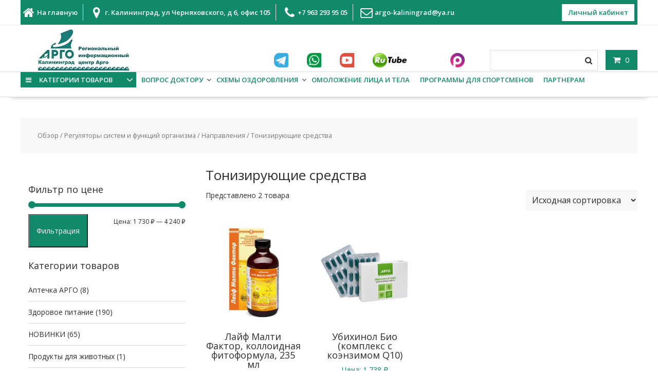

--- FILE ---
content_type: text/html; charset=UTF-8
request_url: https://argokd.ru/product-category/reguljatory-sistem-i-funkcij-organizma/napravlenija/tonizirujushhie-sredstva/
body_size: 17848
content:
        <!DOCTYPE html>
        <html lang="ru-RU" xmlns="http://www.w3.org/1999/html">
    	<head>

		        <meta charset="UTF-8">
        <meta name="viewport" content="width=device-width, initial-scale=1">
        <link rel="profile" href="http://gmpg.org/xfn/11">
        <link rel="pingback" href="https://argokd.ru/xmlrpc.php">
    <title>Тонизирующие средства &#8211; Арго Калининград</title>
<meta name='robots' content='max-image-preview:large' />
<link rel='dns-prefetch' href='//fonts.googleapis.com' />
<link rel="alternate" type="application/rss+xml" title="Арго Калининград &raquo; Лента" href="https://argokd.ru/feed/" />
<link rel="alternate" type="application/rss+xml" title="Арго Калининград &raquo; Лента комментариев" href="https://argokd.ru/comments/feed/" />
<link rel="alternate" type="application/rss+xml" title="Арго Калининград &raquo; Лента элемента Тонизирующие средства таксономии Категория" href="https://argokd.ru/product-category/reguljatory-sistem-i-funkcij-organizma/napravlenija/tonizirujushhie-sredstva/feed/" />
<script type="text/javascript">
/* <![CDATA[ */
window._wpemojiSettings = {"baseUrl":"https:\/\/s.w.org\/images\/core\/emoji\/14.0.0\/72x72\/","ext":".png","svgUrl":"https:\/\/s.w.org\/images\/core\/emoji\/14.0.0\/svg\/","svgExt":".svg","source":{"concatemoji":"https:\/\/argokd.ru\/wp-includes\/js\/wp-emoji-release.min.js?ver=6.4.7"}};
/*! This file is auto-generated */
!function(i,n){var o,s,e;function c(e){try{var t={supportTests:e,timestamp:(new Date).valueOf()};sessionStorage.setItem(o,JSON.stringify(t))}catch(e){}}function p(e,t,n){e.clearRect(0,0,e.canvas.width,e.canvas.height),e.fillText(t,0,0);var t=new Uint32Array(e.getImageData(0,0,e.canvas.width,e.canvas.height).data),r=(e.clearRect(0,0,e.canvas.width,e.canvas.height),e.fillText(n,0,0),new Uint32Array(e.getImageData(0,0,e.canvas.width,e.canvas.height).data));return t.every(function(e,t){return e===r[t]})}function u(e,t,n){switch(t){case"flag":return n(e,"\ud83c\udff3\ufe0f\u200d\u26a7\ufe0f","\ud83c\udff3\ufe0f\u200b\u26a7\ufe0f")?!1:!n(e,"\ud83c\uddfa\ud83c\uddf3","\ud83c\uddfa\u200b\ud83c\uddf3")&&!n(e,"\ud83c\udff4\udb40\udc67\udb40\udc62\udb40\udc65\udb40\udc6e\udb40\udc67\udb40\udc7f","\ud83c\udff4\u200b\udb40\udc67\u200b\udb40\udc62\u200b\udb40\udc65\u200b\udb40\udc6e\u200b\udb40\udc67\u200b\udb40\udc7f");case"emoji":return!n(e,"\ud83e\udef1\ud83c\udffb\u200d\ud83e\udef2\ud83c\udfff","\ud83e\udef1\ud83c\udffb\u200b\ud83e\udef2\ud83c\udfff")}return!1}function f(e,t,n){var r="undefined"!=typeof WorkerGlobalScope&&self instanceof WorkerGlobalScope?new OffscreenCanvas(300,150):i.createElement("canvas"),a=r.getContext("2d",{willReadFrequently:!0}),o=(a.textBaseline="top",a.font="600 32px Arial",{});return e.forEach(function(e){o[e]=t(a,e,n)}),o}function t(e){var t=i.createElement("script");t.src=e,t.defer=!0,i.head.appendChild(t)}"undefined"!=typeof Promise&&(o="wpEmojiSettingsSupports",s=["flag","emoji"],n.supports={everything:!0,everythingExceptFlag:!0},e=new Promise(function(e){i.addEventListener("DOMContentLoaded",e,{once:!0})}),new Promise(function(t){var n=function(){try{var e=JSON.parse(sessionStorage.getItem(o));if("object"==typeof e&&"number"==typeof e.timestamp&&(new Date).valueOf()<e.timestamp+604800&&"object"==typeof e.supportTests)return e.supportTests}catch(e){}return null}();if(!n){if("undefined"!=typeof Worker&&"undefined"!=typeof OffscreenCanvas&&"undefined"!=typeof URL&&URL.createObjectURL&&"undefined"!=typeof Blob)try{var e="postMessage("+f.toString()+"("+[JSON.stringify(s),u.toString(),p.toString()].join(",")+"));",r=new Blob([e],{type:"text/javascript"}),a=new Worker(URL.createObjectURL(r),{name:"wpTestEmojiSupports"});return void(a.onmessage=function(e){c(n=e.data),a.terminate(),t(n)})}catch(e){}c(n=f(s,u,p))}t(n)}).then(function(e){for(var t in e)n.supports[t]=e[t],n.supports.everything=n.supports.everything&&n.supports[t],"flag"!==t&&(n.supports.everythingExceptFlag=n.supports.everythingExceptFlag&&n.supports[t]);n.supports.everythingExceptFlag=n.supports.everythingExceptFlag&&!n.supports.flag,n.DOMReady=!1,n.readyCallback=function(){n.DOMReady=!0}}).then(function(){return e}).then(function(){var e;n.supports.everything||(n.readyCallback(),(e=n.source||{}).concatemoji?t(e.concatemoji):e.wpemoji&&e.twemoji&&(t(e.twemoji),t(e.wpemoji)))}))}((window,document),window._wpemojiSettings);
/* ]]> */
</script>
<style id='wp-emoji-styles-inline-css' type='text/css'>

	img.wp-smiley, img.emoji {
		display: inline !important;
		border: none !important;
		box-shadow: none !important;
		height: 1em !important;
		width: 1em !important;
		margin: 0 0.07em !important;
		vertical-align: -0.1em !important;
		background: none !important;
		padding: 0 !important;
	}
</style>
<link rel='stylesheet' id='wp-block-library-css' href='https://argokd.ru/wp-includes/css/dist/block-library/style.min.css?ver=6.4.7' type='text/css' media='all' />
<style id='classic-theme-styles-inline-css' type='text/css'>
/*! This file is auto-generated */
.wp-block-button__link{color:#fff;background-color:#32373c;border-radius:9999px;box-shadow:none;text-decoration:none;padding:calc(.667em + 2px) calc(1.333em + 2px);font-size:1.125em}.wp-block-file__button{background:#32373c;color:#fff;text-decoration:none}
</style>
<style id='global-styles-inline-css' type='text/css'>
body{--wp--preset--color--black: #000000;--wp--preset--color--cyan-bluish-gray: #abb8c3;--wp--preset--color--white: #ffffff;--wp--preset--color--pale-pink: #f78da7;--wp--preset--color--vivid-red: #cf2e2e;--wp--preset--color--luminous-vivid-orange: #ff6900;--wp--preset--color--luminous-vivid-amber: #fcb900;--wp--preset--color--light-green-cyan: #7bdcb5;--wp--preset--color--vivid-green-cyan: #00d084;--wp--preset--color--pale-cyan-blue: #8ed1fc;--wp--preset--color--vivid-cyan-blue: #0693e3;--wp--preset--color--vivid-purple: #9b51e0;--wp--preset--gradient--vivid-cyan-blue-to-vivid-purple: linear-gradient(135deg,rgba(6,147,227,1) 0%,rgb(155,81,224) 100%);--wp--preset--gradient--light-green-cyan-to-vivid-green-cyan: linear-gradient(135deg,rgb(122,220,180) 0%,rgb(0,208,130) 100%);--wp--preset--gradient--luminous-vivid-amber-to-luminous-vivid-orange: linear-gradient(135deg,rgba(252,185,0,1) 0%,rgba(255,105,0,1) 100%);--wp--preset--gradient--luminous-vivid-orange-to-vivid-red: linear-gradient(135deg,rgba(255,105,0,1) 0%,rgb(207,46,46) 100%);--wp--preset--gradient--very-light-gray-to-cyan-bluish-gray: linear-gradient(135deg,rgb(238,238,238) 0%,rgb(169,184,195) 100%);--wp--preset--gradient--cool-to-warm-spectrum: linear-gradient(135deg,rgb(74,234,220) 0%,rgb(151,120,209) 20%,rgb(207,42,186) 40%,rgb(238,44,130) 60%,rgb(251,105,98) 80%,rgb(254,248,76) 100%);--wp--preset--gradient--blush-light-purple: linear-gradient(135deg,rgb(255,206,236) 0%,rgb(152,150,240) 100%);--wp--preset--gradient--blush-bordeaux: linear-gradient(135deg,rgb(254,205,165) 0%,rgb(254,45,45) 50%,rgb(107,0,62) 100%);--wp--preset--gradient--luminous-dusk: linear-gradient(135deg,rgb(255,203,112) 0%,rgb(199,81,192) 50%,rgb(65,88,208) 100%);--wp--preset--gradient--pale-ocean: linear-gradient(135deg,rgb(255,245,203) 0%,rgb(182,227,212) 50%,rgb(51,167,181) 100%);--wp--preset--gradient--electric-grass: linear-gradient(135deg,rgb(202,248,128) 0%,rgb(113,206,126) 100%);--wp--preset--gradient--midnight: linear-gradient(135deg,rgb(2,3,129) 0%,rgb(40,116,252) 100%);--wp--preset--font-size--small: 13px;--wp--preset--font-size--medium: 20px;--wp--preset--font-size--large: 36px;--wp--preset--font-size--x-large: 42px;--wp--preset--spacing--20: 0.44rem;--wp--preset--spacing--30: 0.67rem;--wp--preset--spacing--40: 1rem;--wp--preset--spacing--50: 1.5rem;--wp--preset--spacing--60: 2.25rem;--wp--preset--spacing--70: 3.38rem;--wp--preset--spacing--80: 5.06rem;--wp--preset--shadow--natural: 6px 6px 9px rgba(0, 0, 0, 0.2);--wp--preset--shadow--deep: 12px 12px 50px rgba(0, 0, 0, 0.4);--wp--preset--shadow--sharp: 6px 6px 0px rgba(0, 0, 0, 0.2);--wp--preset--shadow--outlined: 6px 6px 0px -3px rgba(255, 255, 255, 1), 6px 6px rgba(0, 0, 0, 1);--wp--preset--shadow--crisp: 6px 6px 0px rgba(0, 0, 0, 1);}:where(.is-layout-flex){gap: 0.5em;}:where(.is-layout-grid){gap: 0.5em;}body .is-layout-flow > .alignleft{float: left;margin-inline-start: 0;margin-inline-end: 2em;}body .is-layout-flow > .alignright{float: right;margin-inline-start: 2em;margin-inline-end: 0;}body .is-layout-flow > .aligncenter{margin-left: auto !important;margin-right: auto !important;}body .is-layout-constrained > .alignleft{float: left;margin-inline-start: 0;margin-inline-end: 2em;}body .is-layout-constrained > .alignright{float: right;margin-inline-start: 2em;margin-inline-end: 0;}body .is-layout-constrained > .aligncenter{margin-left: auto !important;margin-right: auto !important;}body .is-layout-constrained > :where(:not(.alignleft):not(.alignright):not(.alignfull)){max-width: var(--wp--style--global--content-size);margin-left: auto !important;margin-right: auto !important;}body .is-layout-constrained > .alignwide{max-width: var(--wp--style--global--wide-size);}body .is-layout-flex{display: flex;}body .is-layout-flex{flex-wrap: wrap;align-items: center;}body .is-layout-flex > *{margin: 0;}body .is-layout-grid{display: grid;}body .is-layout-grid > *{margin: 0;}:where(.wp-block-columns.is-layout-flex){gap: 2em;}:where(.wp-block-columns.is-layout-grid){gap: 2em;}:where(.wp-block-post-template.is-layout-flex){gap: 1.25em;}:where(.wp-block-post-template.is-layout-grid){gap: 1.25em;}.has-black-color{color: var(--wp--preset--color--black) !important;}.has-cyan-bluish-gray-color{color: var(--wp--preset--color--cyan-bluish-gray) !important;}.has-white-color{color: var(--wp--preset--color--white) !important;}.has-pale-pink-color{color: var(--wp--preset--color--pale-pink) !important;}.has-vivid-red-color{color: var(--wp--preset--color--vivid-red) !important;}.has-luminous-vivid-orange-color{color: var(--wp--preset--color--luminous-vivid-orange) !important;}.has-luminous-vivid-amber-color{color: var(--wp--preset--color--luminous-vivid-amber) !important;}.has-light-green-cyan-color{color: var(--wp--preset--color--light-green-cyan) !important;}.has-vivid-green-cyan-color{color: var(--wp--preset--color--vivid-green-cyan) !important;}.has-pale-cyan-blue-color{color: var(--wp--preset--color--pale-cyan-blue) !important;}.has-vivid-cyan-blue-color{color: var(--wp--preset--color--vivid-cyan-blue) !important;}.has-vivid-purple-color{color: var(--wp--preset--color--vivid-purple) !important;}.has-black-background-color{background-color: var(--wp--preset--color--black) !important;}.has-cyan-bluish-gray-background-color{background-color: var(--wp--preset--color--cyan-bluish-gray) !important;}.has-white-background-color{background-color: var(--wp--preset--color--white) !important;}.has-pale-pink-background-color{background-color: var(--wp--preset--color--pale-pink) !important;}.has-vivid-red-background-color{background-color: var(--wp--preset--color--vivid-red) !important;}.has-luminous-vivid-orange-background-color{background-color: var(--wp--preset--color--luminous-vivid-orange) !important;}.has-luminous-vivid-amber-background-color{background-color: var(--wp--preset--color--luminous-vivid-amber) !important;}.has-light-green-cyan-background-color{background-color: var(--wp--preset--color--light-green-cyan) !important;}.has-vivid-green-cyan-background-color{background-color: var(--wp--preset--color--vivid-green-cyan) !important;}.has-pale-cyan-blue-background-color{background-color: var(--wp--preset--color--pale-cyan-blue) !important;}.has-vivid-cyan-blue-background-color{background-color: var(--wp--preset--color--vivid-cyan-blue) !important;}.has-vivid-purple-background-color{background-color: var(--wp--preset--color--vivid-purple) !important;}.has-black-border-color{border-color: var(--wp--preset--color--black) !important;}.has-cyan-bluish-gray-border-color{border-color: var(--wp--preset--color--cyan-bluish-gray) !important;}.has-white-border-color{border-color: var(--wp--preset--color--white) !important;}.has-pale-pink-border-color{border-color: var(--wp--preset--color--pale-pink) !important;}.has-vivid-red-border-color{border-color: var(--wp--preset--color--vivid-red) !important;}.has-luminous-vivid-orange-border-color{border-color: var(--wp--preset--color--luminous-vivid-orange) !important;}.has-luminous-vivid-amber-border-color{border-color: var(--wp--preset--color--luminous-vivid-amber) !important;}.has-light-green-cyan-border-color{border-color: var(--wp--preset--color--light-green-cyan) !important;}.has-vivid-green-cyan-border-color{border-color: var(--wp--preset--color--vivid-green-cyan) !important;}.has-pale-cyan-blue-border-color{border-color: var(--wp--preset--color--pale-cyan-blue) !important;}.has-vivid-cyan-blue-border-color{border-color: var(--wp--preset--color--vivid-cyan-blue) !important;}.has-vivid-purple-border-color{border-color: var(--wp--preset--color--vivid-purple) !important;}.has-vivid-cyan-blue-to-vivid-purple-gradient-background{background: var(--wp--preset--gradient--vivid-cyan-blue-to-vivid-purple) !important;}.has-light-green-cyan-to-vivid-green-cyan-gradient-background{background: var(--wp--preset--gradient--light-green-cyan-to-vivid-green-cyan) !important;}.has-luminous-vivid-amber-to-luminous-vivid-orange-gradient-background{background: var(--wp--preset--gradient--luminous-vivid-amber-to-luminous-vivid-orange) !important;}.has-luminous-vivid-orange-to-vivid-red-gradient-background{background: var(--wp--preset--gradient--luminous-vivid-orange-to-vivid-red) !important;}.has-very-light-gray-to-cyan-bluish-gray-gradient-background{background: var(--wp--preset--gradient--very-light-gray-to-cyan-bluish-gray) !important;}.has-cool-to-warm-spectrum-gradient-background{background: var(--wp--preset--gradient--cool-to-warm-spectrum) !important;}.has-blush-light-purple-gradient-background{background: var(--wp--preset--gradient--blush-light-purple) !important;}.has-blush-bordeaux-gradient-background{background: var(--wp--preset--gradient--blush-bordeaux) !important;}.has-luminous-dusk-gradient-background{background: var(--wp--preset--gradient--luminous-dusk) !important;}.has-pale-ocean-gradient-background{background: var(--wp--preset--gradient--pale-ocean) !important;}.has-electric-grass-gradient-background{background: var(--wp--preset--gradient--electric-grass) !important;}.has-midnight-gradient-background{background: var(--wp--preset--gradient--midnight) !important;}.has-small-font-size{font-size: var(--wp--preset--font-size--small) !important;}.has-medium-font-size{font-size: var(--wp--preset--font-size--medium) !important;}.has-large-font-size{font-size: var(--wp--preset--font-size--large) !important;}.has-x-large-font-size{font-size: var(--wp--preset--font-size--x-large) !important;}
.wp-block-navigation a:where(:not(.wp-element-button)){color: inherit;}
:where(.wp-block-post-template.is-layout-flex){gap: 1.25em;}:where(.wp-block-post-template.is-layout-grid){gap: 1.25em;}
:where(.wp-block-columns.is-layout-flex){gap: 2em;}:where(.wp-block-columns.is-layout-grid){gap: 2em;}
.wp-block-pullquote{font-size: 1.5em;line-height: 1.6;}
</style>
<link rel='stylesheet' id='theme-redesign-css' href='https://argokd.ru/wp-content/plugins/theme-redesign/css/theme-redesign.css?ver=6.4.7' type='text/css' media='all' />
<link rel='stylesheet' id='woocommerce-layout-css' href='https://argokd.ru/wp-content/plugins/woocommerce/assets/css/woocommerce-layout.css?ver=8.2.4' type='text/css' media='all' />
<link rel='stylesheet' id='woocommerce-smallscreen-css' href='https://argokd.ru/wp-content/plugins/woocommerce/assets/css/woocommerce-smallscreen.css?ver=8.2.4' type='text/css' media='only screen and (max-width: 768px)' />
<link rel='stylesheet' id='woocommerce-general-css' href='https://argokd.ru/wp-content/plugins/woocommerce/assets/css/woocommerce.css?ver=8.2.4' type='text/css' media='all' />
<style id='woocommerce-inline-inline-css' type='text/css'>
.woocommerce form .form-row .required { visibility: visible; }
</style>
<link rel='stylesheet' id='wpbm-tooltipster-css' href='https://argokd.ru/wp-content/plugins/product-badge-manager-for-woocommerce/public/css/tooltipster.css?ver=1.2.2' type='text/css' media='all' />
<link rel='stylesheet' id='wpbm_free_public-css' href='https://argokd.ru/wp-content/plugins/product-badge-manager-for-woocommerce/public/css/wpbm-public.css?ver=1.2.2' type='text/css' media='all' />
<link rel='stylesheet' id='online-shop-googleapis-css' href='//fonts.googleapis.com/css?family=Oswald%3A400%2C300%7COpen+Sans%3A600%2C400&#038;ver=1.0.0' type='text/css' media='all' />
<link rel='stylesheet' id='font-awesome-css' href='https://argokd.ru/wp-content/themes/online-shop-pro/assets/library/Font-Awesome/css/font-awesome.min.css?ver=4.7.0' type='text/css' media='all' />
<link rel='stylesheet' id='select2-css' href='https://argokd.ru/wp-content/plugins/woocommerce/assets/css/select2.css?ver=8.2.4' type='text/css' media='all' />
<link rel='stylesheet' id='online-shop-style-css' href='https://argokd.ru/wp-content/themes/online-shop-pro/style.css?ver=1.3.2' type='text/css' media='all' />
<style id='online-shop-style-inline-css' type='text/css'>

            .site-title,
            .site-title a{
               font-size: 30px;
               font-family: &#039;Open Sans&#039;, sans-serif;
               color: #108a6b;
            }
            .site-description,
            .site-description a{
               font-size: 14px;
               font-family: &#039;Open Sans&#039;, sans-serif;
            }
            .main-navigation a{
               font-size: 17px;
               font-family: &#039;Open Sans&#039;, sans-serif;
            }
            .body{
               font-size: 14px;
               font-family: &#039;Open Sans&#039;, sans-serif;
            }
            h1,h2,h3,h4,h5{
               font-family: &#039;Open Sans&#039;, sans-serif;
            }
            h1{
               font-size: 26px;
            }
             h2{
               font-size: 20px;
            }
             h3{
               font-size: 18px;
            }
             h4{
               font-size: 16px;
            }
             h5{
               font-size: 15px;
            }
             h6{
               font-size: 14px;
            }
            
        .site-title,
        .site-title a{
            color: #108a6b;
        }
        .site-title:hover,
        .site-title a:hover{
            color: #2d2d2d;
        }
        .site-description,
        .site-description a{
            color: ##2d2d2d;
        }
        article .entry-content,
        .entry-content p,body{
            color: #2d2d2d;
        }
        a,
        .posted-on a,
        .author.vcard a
        .cat-links a,
        .comments-link a,
        .edit-link a,
        .tags-links a,
        .byline a,
        .nav-links a,
        .widget li a
         {
            color: #108a6b;
        }
        a:hover,
        a:active,
        a:focus,
        .posted-on a:hover,
        .author.vcard a:hover,
        .cat-links a:hover,
        .comments-link a:hover,
        .edit-link a:hover,
        .tags-links a:hover,
        .byline a:hover,
        .nav-links a:hover,
        .widget li a:hover{
            color: #81d742;
        }
        h1, h1 a,
        h2, h2 a,
        h3, h3 a,
        h4, h4 a,
        h5, h5 a,
        h6, h6 a,
        article.post .entry-header .entry-title a, 
        article.page .entry-header .entry-title a{
            color: #2d2d2d;
        }
        .header-wrapper .menu > li.current-menu-item > a,
        .header-wrapper .menu > li.current-menu-parent > a,
        .header-wrapper .menu > li.current_page_parent > a,
        .header-wrapper .menu > li.current_page_ancestor > a
        {
            color:#108a6b;
        }
        .navbar .navbar-toggle:hover,
        .header-wrapper .menu li:hover > a,
        .header-wrapper .main-navigation ul ul.sub-menu li:hover > a {
            color:#108a6b;
        }
       .secondary-sidebar .widget-area.sidebar{
            background: #ffffff;
        }
       .footer-wrapper{
            background: #272823;
        }
       .site-footer h1,
       .site-footer h1 a,
       .site-footer h2,
       .site-footer h2 a,
       .site-footer h3,
       .site-footer h3 a,
       .site-footer h4,
       .site-footer h4 a,
       .site-footer h5,
       .site-footer h5 a,
       .site-footer h6,
       .site-footer h6 a,
       .site-footer .widget-title{
           color: #ffffff;
       }
       .site-footer,
       .site-footer li,
       .site-footer p{
           color: #ffffff;
       }
       .site-footer a,
       .site-footer .socials a,
       .site-footer .socials a:hover,
       .site-footer li a,
       .site-footer .widget li a{
           color: #ffffff;
       }
       .site-footer a:hover,
       .site-footer li a:hover,
       .site-footer .widget li a:hover{
           color: #108a6b;
       }
	        .top-header-wrapper{
	            background-color: #ffffff;
	        }
            .footer-copyright{
                background-color: #161614;
            }
            .slider-section .at-action-wrapper .slick-arrow,
            .beside-slider .at-action-wrapper .slick-arrow,
             mark,
            .comment-form .form-submit input,
            .read-more,
            .slider-section .cat-links a,
            .featured-desc .above-entry-meta .cat-links a,
            .calendar_wrap .wp-calendar .today,
            .calendar_wrap .wp-calendar .today a,
            .wpcf7-form input.wpcf7-submit:hover,
            .breadcrumb,
            .slicknav_btn,
            .special-menu:hover,
            .slider-buttons a,
            .yith-wcwl-wrapper,
      		.wc-cart-wrapper,
            .woocommerce #respond input#submit, 
            .woocommerce a.button, 
            .woocommerce button.button, 
            .woocommerce input.button,
            .woocommerce ul.products li.product .onsale,
            .woocommerce span.onsale,
            .new-label,
            .woocommerce a.button.add_to_cart_button,
            .woocommerce a.added_to_cart,
            .woocommerce a.button.product_type_grouped,
            .woocommerce a.button.product_type_external,
            .woocommerce .single-product #respond input#submit.alt,
            .woocommerce .single-product a.button.alt,
            .woocommerce .single-product button.button.alt,
            .woocommerce .single-product input.button.alt,
            .woocommerce #respond input#submit.alt,
            .woocommerce a.button.alt,
            .woocommerce button.button.alt,
            .woocommerce input.button.alt,
            .woocommerce .widget_shopping_cart_content .buttons a.button,
            .woocommerce div.product .woocommerce-tabs ul.tabs li:hover,
            .woocommerce div.product .woocommerce-tabs ul.tabs li.active,
            .woocommerce .cart .button,
            .woocommerce .cart input.button,
            .woocommerce input.button:disabled, 
            .woocommerce input.button:disabled[disabled],
            .woocommerce input.button:disabled:hover, 
            .woocommerce input.button:disabled[disabled]:hover,
	        .wc-cat-feature .cat-title,
	        .single-item .icon,
	        .menu-right-highlight-text,
	        .woocommerce nav.woocommerce-pagination ul li a:focus, 
	        .woocommerce nav.woocommerce-pagination ul li a:hover, 
	        .woocommerce nav.woocommerce-pagination ul li span.current,
	        .woocommerce a.button.wc-forward,
             a.my-account,
             .woocommerce .widget_price_filter .ui-slider .ui-slider-range,
             .woocommerce .widget_price_filter .ui-slider .ui-slider-handle,
             .woocommerce .widget_price_filter .price_slider_amount .button,
             .woocommerce .widget_price_filter .price_slider_amount .button:hover,
             .sm-up-container,
             .slick-arrow:hover {
                background: #108a6b;
                color:#fff;
            }
            .screen-reader-text:focus,
            .socials a:hover,
            .widget_search input#s,
            .search-block #searchsubmit,
            .widget_search #searchsubmit,
            .footer-sidebar .featured-desc .below-entry-meta a:hover,
            .slider-section .slide-title:hover,
            .slider-feature-wrap a:hover,
            .featured-desc .below-entry-meta span:hover,
            .posted-on a:hover,
            .cat-links a:hover,
            .comments-link a:hover,
            .edit-link a:hover,
            .tags-links a:hover,
            .byline a:hover,
            .nav-links a:hover,
            .comment-form .form-submit input:hover, .read-more:hover,
            #online-shop-breadcrumbs a:hover,
            .wpcf7-form input.wpcf7-submit,
            .woocommerce .star-rating, 
            .woocommerce ul.products li.product .star-rating,
            .woocommerce p.stars a,
            .woocommerce ul.products li.product .price,
            .woocommerce ul.products li.product .price ins .amount,
            .woocommerce a.button.add_to_cart_button:hover,
            .woocommerce a.added_to_cart:hover,
            .woocommerce a.button.product_type_grouped:hover,
            .woocommerce a.button.product_type_external:hover,
            .woocommerce .cart .button:hover,
            .woocommerce .cart input.button:hover,
            .woocommerce #respond input#submit.alt:hover,
			.woocommerce a.button.alt:hover,
			.woocommerce button.button.alt:hover,
			.woocommerce input.button.alt:hover,
			.woocommerce .woocommerce-info .button:hover,
			.woocommerce .widget_shopping_cart_content .buttons a.button:hover,
			.woocommerce div.product .woocommerce-tabs ul.tabs li a,
			.at-cat-product-wrap .product-details h3 a:hover,
			.at-tabs >span.active,
			.feature-promo .single-unit .page-details .title,
			.woocommerce-message::before,
			a.my-account:hover{
                color: #108a6b;
            }
            .comment-form .form-submit input, 
            .read-more,
            .widget_search input#s,
            .tagcloud a,
            .woocommerce .cart .button, 
            .woocommerce .cart input.button,
            .woocommerce a.button.add_to_cart_button,
            .woocommerce a.added_to_cart,
            .woocommerce a.button.product_type_grouped,
            .woocommerce a.button.product_type_external,
            .woocommerce .cart .button,
            .woocommerce .cart input.button
            .woocommerce .single-product #respond input#submit.alt,
			.woocommerce .single-product a.button.alt,
			.woocommerce .single-product button.button.alt,
			.woocommerce .single-product input.button.alt,
			.woocommerce #respond input#submit.alt,
			.woocommerce a.button.alt,
			.woocommerce button.button.alt,
			.woocommerce input.button.alt,
			.woocommerce .widget_shopping_cart_content .buttons a.button,
			.woocommerce div.product .woocommerce-tabs ul.tabs:before,
			a.my-account,
            .slick-arrow:hover{
                border: 1px solid #108a6b;
            }
            .nav-links .nav-previous a:hover,
            .nav-links .nav-next a:hover{
                border-top: 1px solid #108a6b;
            }
            .at-title-action-wrapper,
            .page-header .page-title,
            .blog-no-image article.post.sticky,
             article.post.sticky,
             .related.products > h2,
             .cross-sells > h2,
             .cart_totals  > h2,
             .woocommerce-order-details > h2,
             .woocommerce-customer-details > h2,
             .comments-title{
                border-bottom: 1px solid #108a6b;
            }
            .wpcf7-form input.wpcf7-submit{
                border: 2px solid #108a6b;
            }
            .breadcrumb::after {
                border-left: 5px solid #108a6b;
            }
            /*header cart*/
            .site-header .widget_shopping_cart{
                border-bottom: 3px solid #108a6b;
                border-top: 3px solid #108a6b;
            }
            .site-header .widget_shopping_cart:before {
                border-bottom: 10px solid #108a6b;
            }
            .woocommerce-message {
                border-top-color: #108a6b;
            }
        @media screen and (max-width:992px){
                .slicknav_btn{
                    border: 1px solid #108a6b;
                }
                .slicknav_btn.slicknav_open{
                    border: 1px solid #ffffff;
                }
                .slicknav_nav li.current-menu-ancestor > a,
                .slicknav_nav li.current-menu-item  > a,
                .slicknav_nav li.current_page_item > a,
                .slicknav_nav li.current_page_item .slicknav_item > span{
                    color: #108a6b;
                }
            }
          .menu-right-highlight-text:after{
            border-top-color:#108a6b;
          }
          .woocommerce .woocommerce-MyAccount-navigation ul li.is-active a:after{
            border-left-color:#108a6b;
          }
          .woocommerce .woocommerce-MyAccount-navigation ul li.is-active a,
          .woocommerce .woocommerce-MyAccount-navigation ul li.is-active a:hover{
              background:#108a6b;

          }
        }
                    .cat-links .at-cat-item-1{
                        color: #02903e;
                    }
                    
                    .at-cat-color-wrap-1 .at-title-action-wrapper::before,
                    body.category-1 .page-header .page-title::before
                    {
                     border-bottom: 1.5px solid #02903e;
                    }
                    
                    .cat-links .at-cat-item-1:hover{
                    color: #2d2d2d;
                    }
                    
                    .cat-links .at-cat-item-1283{
                    color: #108a6b;
                    }
                    
                    .cat-links .at-cat-item-1283:hover{
                    color: #2d2d2d;
                    }
                    
                    .cat-links .at-cat-item-1284{
                    color: #108a6b;
                    }
                    
                    .cat-links .at-cat-item-1284:hover{
                    color: #2d2d2d;
                    }
                    
                    .cat-links .at-cat-item-1285{
                    color: #108a6b;
                    }
                    
                    .cat-links .at-cat-item-1285:hover{
                    color: #2d2d2d;
                    }
                    
                    .cat-links .at-cat-item-4377{
                    color: #108a6b;
                    }
                    
                    .cat-links .at-cat-item-4377:hover{
                    color: #2d2d2d;
                    }
                    
</style>
<link rel='stylesheet' id='slick-css' href='https://argokd.ru/wp-content/themes/online-shop-pro/assets/library/slick/slick.css?ver=1.8.1' type='text/css' media='all' />
<link rel='stylesheet' id='Open+Sans:600,400,300-css' href='//fonts.googleapis.com/css?family=Open+Sans%3A600%2C400%2C300&#038;ver=6.4.7' type='text/css' media='all' />
<script type="text/javascript" src="https://argokd.ru/wp-includes/js/jquery/jquery.min.js?ver=3.7.1" id="jquery-core-js"></script>
<script type="text/javascript" src="https://argokd.ru/wp-includes/js/jquery/jquery-migrate.min.js?ver=3.4.1" id="jquery-migrate-js"></script>
<script type="text/javascript" src="https://argokd.ru/wp-content/plugins/product-badge-manager-for-woocommerce/public/js/jquery.tooltipster.min.js?ver=1.2.2" id="wpbm-tooltipster-js"></script>
<script type="text/javascript" src="https://argokd.ru/wp-content/plugins/product-badge-manager-for-woocommerce/public/js/wpbm-public.js?ver=1.2.2" id="wpbm_free_public-js"></script>
<!--[if lt IE 9]>
<script type="text/javascript" src="https://argokd.ru/wp-content/themes/online-shop-pro/assets/library/html5shiv/html5shiv.min.js?ver=3.7.3" id="html5shiv-js"></script>
<![endif]-->
<!--[if lt IE 9]>
<script type="text/javascript" src="https://argokd.ru/wp-content/themes/online-shop-pro/assets/library/respond/respond.min.js?ver=1.4.2" id="respond-js"></script>
<![endif]-->
<link rel="https://api.w.org/" href="https://argokd.ru/wp-json/" /><link rel="alternate" type="application/json" href="https://argokd.ru/wp-json/wp/v2/product_cat/488" /><link rel="EditURI" type="application/rsd+xml" title="RSD" href="https://argokd.ru/xmlrpc.php?rsd" />
<meta name="generator" content="WordPress 6.4.7" />
<meta name="generator" content="WooCommerce 8.2.4" />
<style> 
            .spp_badge_container .badge_post_main img{
                width: 50px !important;
                display: inline-block !important;
            }
            .spp_badge_container .badge_post_main {
                text-align: left;
            } 
        </style>	<noscript><style>.woocommerce-product-gallery{ opacity: 1 !important; }</style></noscript>
	<link rel="icon" href="https://argokd.ru/wp-content/uploads/2018/08/cropped-logotip-dlja-sajta-1-2-100x100.png" sizes="32x32" />
<link rel="icon" href="https://argokd.ru/wp-content/uploads/2018/08/cropped-logotip-dlja-sajta-1-2-300x300.png" sizes="192x192" />
<link rel="apple-touch-icon" href="https://argokd.ru/wp-content/uploads/2018/08/cropped-logotip-dlja-sajta-1-2-300x300.png" />
<meta name="msapplication-TileImage" content="https://argokd.ru/wp-content/uploads/2018/08/cropped-logotip-dlja-sajta-1-2-300x300.png" />
		<style type="text/css" id="wp-custom-css">
			#gtranslate_wrapper {
    position: relative !important;
}

del {
	  text-decoration: none;
    font-size: initial;
}

.woocommerce ul.products li.product .price {
    font-size: inherit;
}		</style>
		<link rel="stylesheet" type="text/css" href="https://maxcdn.bootstrapcdn.com/font-awesome/4.7.0/css/font-awesome.min.css" class="notranslate" />

	</head>
<body class="archive tax-product_cat term-tonizirujushhie-sredstva term-488 wp-custom-logo theme-online-shop-pro woocommerce woocommerce-page woocommerce-no-js columns-4 woocommerce-active at-sticky-sidebar left-logo-right-ads left-sidebar theme-redesign">

        <div id="page" class="hfeed site">
            <a class="skip-link screen-reader-text" href="#content" title="link">Skip to content</a>
    	<header id="masthead" class="site-header">
					<div class="top-header-wrapper clearfix">
				<div class="wrapper">
					<div class="header-left">
						<div class='icon-box'>            <div class="icon-box col-md-3">
				                    <div class="icon">
                        <i class="fa fa-home"></i>
                    </div>
					                    <div class="icon-details">
						<a href="https://argokd.ru"><span class="icon-text">На главную</span></a>                    </div>
					            </div>
			            <div class="icon-box col-md-3">
				                    <div class="icon">
                        <i class="fa fa-map-marker"></i>
                    </div>
					                    <div class="icon-details">
						<a href="https://goo.gl/maps/fvS2KaBJzKp"><span class="icon-text">г. Калининград, ул Черняховского, д 6, офис 105</span></a>                    </div>
					            </div>
			            <div class="icon-box col-md-3">
				                    <div class="icon">
                        <i class="fa fa-phone"></i>
                    </div>
					                    <div class="icon-details">
						<a href="tel:+79632939505"><span class="icon-text">+7 963 293 95 05</span></a>                    </div>
					            </div>
			            <div class="icon-box col-md-3">
				                    <div class="icon">
                        <i class="fa fa-envelope-o"></i>
                    </div>
					                    <div class="icon-details">
						<a href="mailto:argo-kaliningrad@ya.ru"><span class="icon-text">argo-kaliningrad@ya.ru</span></a>                    </div>
					            </div>
			</div><div class='at-first-level-nav at-display-inline-block'></div>					</div>
					<div class="header-right">
														<div class="icon-box">
									<a class="my-account" href="http://argokd.ru/my-account/">
										Личный кабинет									</a>
								</div>
													</div><!--.header-right-->
				</div><!-- .top-header-container -->
			</div><!-- .top-header-wrapper -->
					<div class="header-wrapper clearfix">
			<div class="wrapper">
									<div class="site-logo">
						<a href="https://argokd.ru/" class="custom-logo-link" rel="home"><img width="177" height="80" src="https://argokd.ru/wp-content/uploads/2023/11/new-logo-2-80.jpg" class="custom-logo" alt="Арго Калининград" decoding="async" /></a>					</div><!--site-logo-->
				                <div class="after-site-logo">
                    <div class='text-1' style="display: none;">Региональный информационный центр Арго в&nbsp;Калининграде с 2004 года</div>
                    <div class='text-2'>Сайт участника Арго ID4337</div>
                    <div class="social-networks">
                        <div class="social-networks-label">Мы в соцсетях:</div>
                        <div class="social-networks-items">
                            <a href="https://t.me/fito_apteka"><img src="/wp-content/plugins/theme-redesign/images/social-networks/telegram.png" alt="telegram"></a>
                            <a href="https://chat.whatsapp.com/GP9lfSaft6aJgQzuG0MZFP"><img src="/wp-content/plugins/theme-redesign/images/social-networks/whatsapp.png" alt="whatsapp"></a>
                            <a href="https://www.youtube.com/@fito_apteka/videos"><img src="/wp-content/plugins/theme-redesign/images/social-networks/youtube.png" alt="youtube"></a>
                            <a href="https://rutube.ru/channel/25776484/"><img src="/wp-content/plugins/theme-redesign/images/social-networks/rutube.png" alt="rutube"></a>
                            <a href=""><img src="/wp-content/plugins/theme-redesign/images/social-networks/instagram.png" alt="instagram"></a>
                        </div>
                    </div>
					<div class='center-wrapper-mx-width'>                        <div class="cart-section">
							                                <div class="wc-cart-wrapper">
                                    <div class="wc-cart-icon-wrapper">
                                        <a class="at-wc-icon cart-icon" href="https://argokd.ru/cart/">
                                            <i class="fa fa-shopping-cart" aria-hidden="true"></i>
                                            <span class="cart-value cart-customlocation"> 0</span>
                                        </a>
                                    </div>
                                    <div class="wc-cart-widget-wrapper">
										<div class="widget woocommerce widget_shopping_cart"><h2 class="widgettitle">Корзина</h2><div class="widget_shopping_cart_content"></div></div>                                    </div>
                                </div>
								                        </div> <!-- .cart-section -->
					                    <div class="header-ads-adv-search float-right">
						<aside id="online_shop_advanced_search-3" class="widget widget_online_shop_advanced_search"><div class="advance-product-search">
	<form role="search" method="get" class="woocommerce-product-search" action="https://argokd.ru/">
					            <select class="select_products" name="product_category">
                <option value="">Все категории</option>
				                    <option value="15"  >НОВИНКИ</option>
				                    <option value="70"  >Аптечка АРГО</option>
				                    <option value="39"  >Здоровое питание</option>
				                    <option value="452"  >Продукты для животных</option>
				                    <option value="20"  >Продукты для красоты</option>
				                    <option value="3632"  >Производители</option>
				                    <option value="40"  >Регуляторы систем и функций организма</option>
				                    <option value="53"  >Средства гигиены</option>
				                    <option value="29"  >Средства наружного применения</option>
				                    <option value="126"  >Физиотерапия и массаж на дому</option>
				                    <option value="60"  >Хозяйство и быт</option>
				            </select>
		        <input type="search" id="woocommerce-product-search-field-0" class="search-field" placeholder="" value="" name="s" />
        <button class="fa fa-search searchsubmit" type="submit"></button>
        <input type="hidden" name="post_type" value="product" />
    </form><!-- .woocommerce-product-search -->
</div><!-- .advance-product-search --></aside>                    </div>
					</div>                </div>
			</div><!--.wrapper-->
			<div class="clearfix"></div>
			<div class="navigation-wrapper">
								<nav id="site-navigation" class="main-navigation  online-shop-enable-special-menu  clearfix">
					<div class="header-main-menu wrapper clearfix">
													<ul class="menu special-menu-wrapper">
								<li class="menu-item menu-item-has-children">
									<a href="javascript:void(0)" class="special-menu">
										<i class="fa fa-navicon toggle"></i>Категории товаров									</a>
									<ul id="menu-%d0%bb%d0%b5%d0%b2%d0%b0%d1%8f-%d0%ba%d0%be%d0%bb%d0%be%d0%bd%d0%ba%d0%b0-%d1%82%d0%be%d0%b2%d0%b0%d1%80%d1%8b" class="sub-menu special-sub-menu"><li id="menu-item-5870" class="menu-item menu-item-type-taxonomy menu-item-object-product_cat menu-item-5870"><a href="https://argokd.ru/product-category/novinki/">НОВИНКИ</a></li>
<li id="menu-item-3766" class="menu-item menu-item-type-taxonomy menu-item-object-product_cat current-product_cat-ancestor menu-item-has-children menu-item-3766"><a href="https://argokd.ru/product-category/reguljatory-sistem-i-funkcij-organizma/">Регуляторы систем и функций организма</a>
<ul class="sub-menu">
	<li id="menu-item-3767" class="menu-item menu-item-type-taxonomy menu-item-object-product_cat menu-item-3767"><a href="https://argokd.ru/product-category/reguljatory-sistem-i-funkcij-organizma/sistemy-organizma/dyhatelnaja/">Дыхательная</a></li>
	<li id="menu-item-3768" class="menu-item menu-item-type-taxonomy menu-item-object-product_cat menu-item-3768"><a href="https://argokd.ru/product-category/reguljatory-sistem-i-funkcij-organizma/sistemy-organizma/531-sistemy-organizma/">Зрительная</a></li>
	<li id="menu-item-3769" class="menu-item menu-item-type-taxonomy menu-item-object-product_cat menu-item-3769"><a href="https://argokd.ru/product-category/reguljatory-sistem-i-funkcij-organizma/sistemy-organizma/immunnaja/">Иммунная</a></li>
	<li id="menu-item-3770" class="menu-item menu-item-type-taxonomy menu-item-object-product_cat menu-item-3770"><a href="https://argokd.ru/product-category/reguljatory-sistem-i-funkcij-organizma/sistemy-organizma/limfaticheskaja/">Лимфатическая</a></li>
	<li id="menu-item-3771" class="menu-item menu-item-type-taxonomy menu-item-object-product_cat menu-item-3771"><a href="https://argokd.ru/product-category/reguljatory-sistem-i-funkcij-organizma/sistemy-organizma/mochevydelitelnaja/">Мочевыделительная</a></li>
	<li id="menu-item-3772" class="menu-item menu-item-type-taxonomy menu-item-object-product_cat menu-item-3772"><a href="https://argokd.ru/product-category/reguljatory-sistem-i-funkcij-organizma/sistemy-organizma/nervnaja/">Нервная</a></li>
	<li id="menu-item-3773" class="menu-item menu-item-type-taxonomy menu-item-object-product_cat menu-item-3773"><a href="https://argokd.ru/product-category/reguljatory-sistem-i-funkcij-organizma/sistemy-organizma/oporno-dvigatelnaja/">Опорно-двигательная</a></li>
	<li id="menu-item-3774" class="menu-item menu-item-type-taxonomy menu-item-object-product_cat menu-item-3774"><a href="https://argokd.ru/product-category/reguljatory-sistem-i-funkcij-organizma/sistemy-organizma/pishhevaritelnaja/">Пищеварительная</a></li>
	<li id="menu-item-3775" class="menu-item menu-item-type-taxonomy menu-item-object-product_cat menu-item-3775"><a href="https://argokd.ru/product-category/reguljatory-sistem-i-funkcij-organizma/sistemy-organizma/pokrovnaja/">Покровная</a></li>
	<li id="menu-item-3776" class="menu-item menu-item-type-taxonomy menu-item-object-product_cat menu-item-3776"><a href="https://argokd.ru/product-category/reguljatory-sistem-i-funkcij-organizma/sistemy-organizma/reproduktivnaja/">Репродуктивная</a></li>
	<li id="menu-item-3777" class="menu-item menu-item-type-taxonomy menu-item-object-product_cat menu-item-3777"><a href="https://argokd.ru/product-category/reguljatory-sistem-i-funkcij-organizma/sistemy-organizma/serdechno-sosudistaja/">Сердечно-сосудистая</a></li>
	<li id="menu-item-3778" class="menu-item menu-item-type-taxonomy menu-item-object-product_cat menu-item-3778"><a href="https://argokd.ru/product-category/reguljatory-sistem-i-funkcij-organizma/sistemy-organizma/jendokrinnaja/">Эндокринная</a></li>
</ul>
</li>
<li id="menu-item-3779" class="menu-item menu-item-type-custom menu-item-object-custom current-menu-ancestor current-menu-parent menu-item-has-children menu-item-3779"><a href="#">Регуляторы при различных состояниях</a>
<ul class="sub-menu">
	<li id="menu-item-3780" class="menu-item menu-item-type-taxonomy menu-item-object-product_cat menu-item-3780"><a href="https://argokd.ru/product-category/reguljatory-sistem-i-funkcij-organizma/napravlenija/antiallergicheskie-sredstva/">Антиаллергические средства</a></li>
	<li id="menu-item-3781" class="menu-item menu-item-type-taxonomy menu-item-object-product_cat menu-item-3781"><a href="https://argokd.ru/product-category/reguljatory-sistem-i-funkcij-organizma/napravlenija/531-napravlenija-reguljatory-sistem-i-funkcij-organizma/">Антипаразитарные средства</a></li>
	<li id="menu-item-3782" class="menu-item menu-item-type-taxonomy menu-item-object-product_cat menu-item-3782"><a href="https://argokd.ru/product-category/reguljatory-sistem-i-funkcij-organizma/napravlenija/belkovo-vitaminno-mineralnye-kompleksy/">Белково-витаминно-минеральные комплексы</a></li>
	<li id="menu-item-3783" class="menu-item menu-item-type-taxonomy menu-item-object-product_cat menu-item-3783"><a href="https://argokd.ru/product-category/reguljatory-sistem-i-funkcij-organizma/napravlenija/sredstva-dlja-detoksikacii/">Средства для детоксикации</a></li>
	<li id="menu-item-3784" class="menu-item menu-item-type-taxonomy menu-item-object-product_cat menu-item-3784"><a href="https://argokd.ru/product-category/reguljatory-sistem-i-funkcij-organizma/napravlenija/sredstva-dlja-korrekcii-massy-tela/">Средства для коррекции массы тела</a></li>
	<li id="menu-item-3785" class="menu-item menu-item-type-taxonomy menu-item-object-product_cat menu-item-3785"><a href="https://argokd.ru/product-category/reguljatory-sistem-i-funkcij-organizma/napravlenija/sredstva-dlja-profilaktiki-onkologicheskih-zabolevanij/">Средства для профилактики онкологических заболеваний</a></li>
	<li id="menu-item-3786" class="menu-item menu-item-type-taxonomy menu-item-object-product_cat menu-item-3786"><a href="https://argokd.ru/product-category/reguljatory-sistem-i-funkcij-organizma/napravlenija/531-napravlenija/">Средства для стимуляции кроветворения</a></li>
	<li id="menu-item-3787" class="menu-item menu-item-type-taxonomy menu-item-object-product_cat current-menu-item menu-item-3787"><a href="https://argokd.ru/product-category/reguljatory-sistem-i-funkcij-organizma/napravlenija/tonizirujushhie-sredstva/" aria-current="page">Тонизирующие средства</a></li>
	<li id="menu-item-3788" class="menu-item menu-item-type-taxonomy menu-item-object-product_cat menu-item-3788"><a href="https://argokd.ru/product-category/reguljatory-sistem-i-funkcij-organizma/napravlenija/uspokoitelnye-sredstva/">Успокоительные средства</a></li>
</ul>
</li>
<li id="menu-item-3789" class="menu-item menu-item-type-taxonomy menu-item-object-product_cat menu-item-has-children menu-item-3789"><a href="https://argokd.ru/product-category/zdorovoe-pitanie/funkcionalnoe-i-sportivnoe-pitanie/">Функциональное питание</a>
<ul class="sub-menu">
	<li id="menu-item-3790" class="menu-item menu-item-type-taxonomy menu-item-object-product_cat menu-item-3790"><a href="https://argokd.ru/product-category/zdorovoe-pitanie/funkcionalnoe-i-sportivnoe-pitanie/poleznoe-pitanie/">Полезное питание</a></li>
	<li id="menu-item-3791" class="menu-item menu-item-type-taxonomy menu-item-object-product_cat menu-item-3791"><a href="https://argokd.ru/product-category/zdorovoe-pitanie/funkcionalnoe-i-sportivnoe-pitanie/kletchatka/">Клетчатка</a></li>
	<li id="menu-item-3792" class="menu-item menu-item-type-taxonomy menu-item-object-product_cat menu-item-3792"><a href="https://argokd.ru/product-category/zdorovoe-pitanie/funkcionalnoe-i-sportivnoe-pitanie/zdorovye-napitki/">Здоровые напитки</a></li>
	<li id="menu-item-3793" class="menu-item menu-item-type-taxonomy menu-item-object-product_cat menu-item-3793"><a href="https://argokd.ru/product-category/zdorovoe-pitanie/funkcionalnoe-i-sportivnoe-pitanie/531/">Полезные сладости</a></li>
</ul>
</li>
<li id="menu-item-5867" class="menu-item menu-item-type-taxonomy menu-item-object-product_cat menu-item-5867"><a href="https://argokd.ru/product-category/zdorovoe-pitanie/funkcionalnoe-i-sportivnoe-pitanie/sportivnoe-pitanie/">Спортивное питание</a></li>
<li id="menu-item-3800" class="menu-item menu-item-type-custom menu-item-object-custom menu-item-3800"><a href="/">Для Беременных и молодых мам</a></li>
<li id="menu-item-3799" class="menu-item menu-item-type-custom menu-item-object-custom menu-item-3799"><a href="/">Для малышей и подростков</a></li>
<li id="menu-item-5935" class="menu-item menu-item-type-taxonomy menu-item-object-product_cat menu-item-has-children menu-item-5935"><a href="https://argokd.ru/product-category/poleznye-naruzhnye-sredstva/">Средства наружного применения</a>
<ul class="sub-menu">
	<li id="menu-item-5942" class="menu-item menu-item-type-taxonomy menu-item-object-product_cat menu-item-5942"><a href="https://argokd.ru/product-category/poleznye-naruzhnye-sredstva/antivarikoznye/">Антиварикозные</a></li>
	<li id="menu-item-5943" class="menu-item menu-item-type-taxonomy menu-item-object-product_cat menu-item-5943"><a href="https://argokd.ru/product-category/poleznye-naruzhnye-sredstva/biogeli/">Биогели</a></li>
	<li id="menu-item-5944" class="menu-item menu-item-type-taxonomy menu-item-object-product_cat menu-item-5944"><a href="https://argokd.ru/product-category/poleznye-naruzhnye-sredstva/borba-s-dobrokachestvennymi-novoobrazovanijami/">Борьба с доброкачественными новообразованиями</a></li>
	<li id="menu-item-5945" class="menu-item menu-item-type-taxonomy menu-item-object-product_cat menu-item-5945"><a href="https://argokd.ru/product-category/poleznye-naruzhnye-sredstva/dlja-intimnyh-zon/">Для интимного ухода</a></li>
	<li id="menu-item-5946" class="menu-item menu-item-type-taxonomy menu-item-object-product_cat menu-item-5946"><a href="https://argokd.ru/product-category/poleznye-naruzhnye-sredstva/dlja-ukreplenija-stenok-sosudov/">Для укрепления стенок сосудов</a></li>
	<li id="menu-item-5947" class="menu-item menu-item-type-taxonomy menu-item-object-product_cat menu-item-5947"><a href="https://argokd.ru/product-category/poleznye-naruzhnye-sredstva/narushenie-pigmentacii/">Нарушение пигментации</a></li>
	<li id="menu-item-5948" class="menu-item menu-item-type-taxonomy menu-item-object-product_cat menu-item-5948"><a href="https://argokd.ru/product-category/poleznye-naruzhnye-sredstva/poleznye-vanny/">Полезные ванны</a></li>
	<li id="menu-item-5949" class="menu-item menu-item-type-taxonomy menu-item-object-product_cat menu-item-5949"><a href="https://argokd.ru/product-category/poleznye-naruzhnye-sredstva/pri-travmah-i-ozhogah/">При травмах и ожогах</a></li>
	<li id="menu-item-5950" class="menu-item menu-item-type-taxonomy menu-item-object-product_cat menu-item-5950"><a href="https://argokd.ru/product-category/poleznye-naruzhnye-sredstva/protivoallergicheskie/">Противоаллергические</a></li>
	<li id="menu-item-5951" class="menu-item menu-item-type-taxonomy menu-item-object-product_cat menu-item-5951"><a href="https://argokd.ru/product-category/poleznye-naruzhnye-sredstva/protivovospalitelnye/">Противовоспалительные</a></li>
	<li id="menu-item-5952" class="menu-item menu-item-type-taxonomy menu-item-object-product_cat menu-item-5952"><a href="https://argokd.ru/product-category/poleznye-naruzhnye-sredstva/protivovospalitelnye-massazhnye-sredstva-dlja-sustavov/">Противовоспалительные массажные средства для суставов</a></li>
	<li id="menu-item-5953" class="menu-item menu-item-type-taxonomy menu-item-object-product_cat menu-item-5953"><a href="https://argokd.ru/product-category/poleznye-naruzhnye-sredstva/protivogribkovye/">Противогрибковые</a></li>
</ul>
</li>
<li id="menu-item-5868" class="menu-item menu-item-type-taxonomy menu-item-object-product_cat menu-item-5868"><a href="https://argokd.ru/product-category/fizioterapija-i-massazh-na-domu/">Физиотерапия и массаж на дому</a></li>
<li id="menu-item-3803" class="menu-item menu-item-type-custom menu-item-object-custom menu-item-3803"><a href="/">Секреты красоты Мужчины и Женщины</a></li>
<li id="menu-item-5866" class="menu-item menu-item-type-taxonomy menu-item-object-product_cat menu-item-5866"><a href="https://argokd.ru/product-category/sredstva-gigieny/">Средства гигиены</a></li>
<li id="menu-item-5865" class="menu-item menu-item-type-taxonomy menu-item-object-product_cat menu-item-5865"><a href="https://argokd.ru/product-category/aptechka-argo/">Аптечка АРГО</a></li>
<li id="menu-item-5864" class="menu-item menu-item-type-taxonomy menu-item-object-product_cat menu-item-5864"><a href="https://argokd.ru/product-category/hozjajstvo-i-byt/">Хозяйство и быт</a></li>
<li id="menu-item-5863" class="menu-item menu-item-type-taxonomy menu-item-object-product_cat menu-item-5863"><a href="https://argokd.ru/product-category/produkty-dlja-zhivotnyh/">Продукты для животных</a></li>
<li id="menu-item-5871" class="menu-item menu-item-type-taxonomy menu-item-object-product_cat menu-item-5871"><a href="https://argokd.ru/product-category/literatura/">Библиотека</a></li>
</ul>									<div class="responsive-special-sub-menu clearfix"></div>
								</li>
							</ul>
													<div class="acmethemes-nav">
							<ul id="menu-" class="menu"><li id="menu-item-5402" class="menu-item menu-item-type-post_type menu-item-object-page menu-item-has-children menu-item-5402"><a href="https://argokd.ru/%d0%b2%d0%be%d0%bf%d1%80%d0%be%d1%81-%d0%b4%d0%be%d0%ba%d1%82%d0%be%d1%80%d1%83/">Вопрос доктору</a>
<ul class="sub-menu">
	<li id="menu-item-3909" class="menu-item menu-item-type-post_type menu-item-object-page menu-item-3909"><a href="https://argokd.ru/?page_id=3825">  Мастопатия. Как её победить?</a></li>
	<li id="menu-item-3910" class="menu-item menu-item-type-post_type menu-item-object-page menu-item-3910"><a href="https://argokd.ru/dlja-sohranenija-muzhskogo-zdorovja/">Для сохранения мужского здоровья</a></li>
	<li id="menu-item-3911" class="menu-item menu-item-type-post_type menu-item-object-page menu-item-3911"><a href="https://argokd.ru/rejshi-kan-pomogaet-pecheni/">Рейши-кан помогает печени</a></li>
</ul>
</li>
<li id="menu-item-3876" class="menu-item menu-item-type-custom menu-item-object-custom menu-item-has-children menu-item-3876"><a href="#">Схемы оздоровления</a>
<ul class="sub-menu">
	<li id="menu-item-3877" class="menu-item menu-item-type-post_type menu-item-object-page menu-item-has-children menu-item-3877"><a href="https://argokd.ru/serdechno-sosudistaja-sistema/">Сердечно-сосудистая система</a>
	<ul class="sub-menu">
		<li id="menu-item-3878" class="menu-item menu-item-type-post_type menu-item-object-page menu-item-3878"><a href="https://argokd.ru/serdechno-sosudistaja-sistema/3834-2/">Атеросклероз венечных, мозговых, периферических сосудов</a></li>
		<li id="menu-item-3879" class="menu-item menu-item-type-post_type menu-item-object-page menu-item-3879"><a href="https://argokd.ru/serdechno-sosudistaja-sistema/varikoz/">Варикоз и Тромбофлебит</a></li>
		<li id="menu-item-3880" class="menu-item menu-item-type-post_type menu-item-object-page menu-item-3880"><a href="https://argokd.ru/serdechno-sosudistaja-sistema/varikoz-2/">Варикоз</a></li>
		<li id="menu-item-3881" class="menu-item menu-item-type-post_type menu-item-object-page menu-item-3881"><a href="https://argokd.ru/serdechno-sosudistaja-sistema/gemorroj/">Геморрой</a></li>
		<li id="menu-item-3882" class="menu-item menu-item-type-post_type menu-item-object-page menu-item-3882"><a href="https://argokd.ru/serdechno-sosudistaja-sistema/povyshennoe-davlenie/">Повышенное давление</a></li>
		<li id="menu-item-3883" class="menu-item menu-item-type-post_type menu-item-object-page menu-item-3883"><a href="https://argokd.ru/serdechno-sosudistaja-sistema/insult/">Инсульт</a></li>
		<li id="menu-item-3884" class="menu-item menu-item-type-post_type menu-item-object-page menu-item-3884"><a href="https://argokd.ru/serdechno-sosudistaja-sistema/revmatizm/">Ревматизм</a></li>
		<li id="menu-item-3885" class="menu-item menu-item-type-post_type menu-item-object-page menu-item-3885"><a href="https://argokd.ru/serdechno-sosudistaja-sistema/infarkt/">Инфаркт</a></li>
		<li id="menu-item-3886" class="menu-item menu-item-type-post_type menu-item-object-page menu-item-3886"><a href="https://argokd.ru/serdechno-sosudistaja-sistema/ponizhennoe-davlenie/">Пониженное давление</a></li>
	</ul>
</li>
</ul>
</li>
<li id="menu-item-3901" class="menu-item menu-item-type-post_type menu-item-object-page menu-item-3901"><a href="https://argokd.ru/omolozhenie-lica-i-tela/">Омоложение лица и тела</a></li>
<li id="menu-item-3902" class="menu-item menu-item-type-post_type menu-item-object-page menu-item-3902"><a href="https://argokd.ru/programmy-dlja-sportsmenov/">Программы для спортсменов</a></li>
<li id="menu-item-5405" class="menu-item menu-item-type-post_type menu-item-object-page menu-item-5405"><a href="https://argokd.ru/%d0%bf%d0%b0%d1%80%d1%82%d0%bd%d0%b5%d1%80%d0%b0%d0%bc/">Партнерам</a></li>
</ul>						</div>
					</div>
					<div class="responsive-slick-menu clearfix"></div>
				</nav>
								<!-- #site-navigation -->
			</div>
			<!-- .header-container -->
		</div>
		<!-- header-wrapper-->
	</header>
	<!-- #masthead -->
	        <div class="content-wrapper clearfix">
            <div id="content" class="wrapper site-content">
        <div class='breadcrumbs clearfix'><div id='online-shop-breadcrumbs'><nav class="woocommerce-breadcrumb"><a href="https://argokd.ru">Обзор</a>&nbsp;&#47;&nbsp;<a href="https://argokd.ru/product-category/reguljatory-sistem-i-funkcij-organizma/">Регуляторы систем и функций организма</a>&nbsp;&#47;&nbsp;<a href="https://argokd.ru/product-category/reguljatory-sistem-i-funkcij-organizma/napravlenija/">Направления</a>&nbsp;&#47;&nbsp;Тонизирующие средства</nav></div></div><div class='clear'></div><div id="primary" class="content-area"><main id="main" class="site-main"><header class="woocommerce-products-header">
			<h1 class="woocommerce-products-header__title page-title">Тонизирующие средства</h1>
	
	</header>
<div class="woocommerce-notices-wrapper"></div><p class="woocommerce-result-count">
	Представлено 2 товара</p>
<form class="woocommerce-ordering" method="get">
	<select name="orderby" class="orderby" aria-label="Заказ в магазине">
					<option value="menu_order"  selected='selected'>Исходная сортировка</option>
					<option value="popularity" >По популярности</option>
					<option value="rating" >По рейтингу</option>
					<option value="date" >По новизне</option>
					<option value="price" >Цены: по возрастанию</option>
					<option value="price-desc" >Цены: по убыванию</option>
			</select>
	<input type="hidden" name="paged" value="1" />
	</form>
<ul class="products columns-4">
<li class="product type-product post-1369 status-publish first instock product_cat-zdorovoe-pitanie product_cat-napravlenija product_cat-reguljatory-sistem-i-funkcij-organizma product_cat-tonizirujushhie-sredstva has-post-thumbnail purchasable product-type-simple">
	<a href="https://argokd.ru/product/lajf-malti-faktor/" class="woocommerce-LoopProduct-link woocommerce-loop-product__link"><img width="300" height="300" src="https://argokd.ru/wp-content/uploads/2023/06/0820_1200-300x300.jpg" class="attachment-woocommerce_thumbnail size-woocommerce_thumbnail" alt="" decoding="async" fetchpriority="high" srcset="https://argokd.ru/wp-content/uploads/2023/06/0820_1200-300x300.jpg 300w, https://argokd.ru/wp-content/uploads/2023/06/0820_1200-150x150.jpg 150w, https://argokd.ru/wp-content/uploads/2023/06/0820_1200-768x768.jpg 768w, https://argokd.ru/wp-content/uploads/2023/06/0820_1200-1024x1024.jpg 1024w, https://argokd.ru/wp-content/uploads/2023/06/0820_1200-600x600.jpg 600w, https://argokd.ru/wp-content/uploads/2023/06/0820_1200-100x100.jpg 100w, https://argokd.ru/wp-content/uploads/2023/06/0820_1200.jpg 1200w" sizes="(max-width: 300px) 100vw, 300px" /><h2 class="woocommerce-loop-product__title">Лайф Малти Фактор, коллоидная фитоформула, 235 мл</h2>
	<span class="price"><span class="rrp-price">Цена: </span><span class="woocommerce-Price-amount amount"><bdi>4 235&nbsp;<span class="woocommerce-Price-currencySymbol">&#8381;</span></bdi></span></span>
</a><a href="?add-to-cart=1369" data-quantity="1" class="button product_type_simple add_to_cart_button ajax_add_to_cart" data-product_id="1369" data-product_sku="820" aria-label="Добавить «Лайф Малти Фактор, коллоидная фитоформула, 235 мл» в корзину" aria-describedby="" rel="nofollow">В корзину</a></li>
<li class="product type-product post-6418 status-publish instock product_cat-reguljatory-sistem-i-funkcij-organizma product_cat-serdechno-sosudistaja product_cat-sistemy-organizma product_cat-tonizirujushhie-sredstva product_cat-uspokoitelnye-sredstva has-post-thumbnail shipping-taxable purchasable product-type-simple">
	<a href="https://argokd.ru/product/%d1%83%d0%b1%d0%b8%d1%85%d0%b8%d0%bd%d0%be%d0%bb-%d0%b1%d0%b8%d0%be-%d0%ba%d0%be%d0%bc%d0%bf%d0%bb%d0%b5%d0%ba%d1%81-%d1%81-%d0%ba%d0%be%d1%8d%d0%bd%d0%b7%d0%b8%d0%bc%d0%be%d0%bc-q10/" class="woocommerce-LoopProduct-link woocommerce-loop-product__link"><img width="300" height="300" src="https://argokd.ru/wp-content/uploads/2023/06/Убихинол-Био-комплекс-с-коэнзимом-Q10ARGO_324-Ubikhinol-Bio-300x300.jpg" class="attachment-woocommerce_thumbnail size-woocommerce_thumbnail" alt="" decoding="async" srcset="https://argokd.ru/wp-content/uploads/2023/06/Убихинол-Био-комплекс-с-коэнзимом-Q10ARGO_324-Ubikhinol-Bio-300x300.jpg 300w, https://argokd.ru/wp-content/uploads/2023/06/Убихинол-Био-комплекс-с-коэнзимом-Q10ARGO_324-Ubikhinol-Bio-1024x1024.jpg 1024w, https://argokd.ru/wp-content/uploads/2023/06/Убихинол-Био-комплекс-с-коэнзимом-Q10ARGO_324-Ubikhinol-Bio-150x150.jpg 150w, https://argokd.ru/wp-content/uploads/2023/06/Убихинол-Био-комплекс-с-коэнзимом-Q10ARGO_324-Ubikhinol-Bio-768x768.jpg 768w, https://argokd.ru/wp-content/uploads/2023/06/Убихинол-Био-комплекс-с-коэнзимом-Q10ARGO_324-Ubikhinol-Bio-600x600.jpg 600w, https://argokd.ru/wp-content/uploads/2023/06/Убихинол-Био-комплекс-с-коэнзимом-Q10ARGO_324-Ubikhinol-Bio-100x100.jpg 100w, https://argokd.ru/wp-content/uploads/2023/06/Убихинол-Био-комплекс-с-коэнзимом-Q10ARGO_324-Ubikhinol-Bio.jpg 1200w" sizes="(max-width: 300px) 100vw, 300px" /><h2 class="woocommerce-loop-product__title">Убихинол Био (комплекс с коэнзимом Q10)</h2>
	<span class="price"><span class="rrp-price">Цена: </span><span class="woocommerce-Price-amount amount"><bdi>1 738&nbsp;<span class="woocommerce-Price-currencySymbol">&#8381;</span></bdi></span></span>
</a><a href="?add-to-cart=6418" data-quantity="1" class="button product_type_simple add_to_cart_button ajax_add_to_cart" data-product_id="6418" data-product_sku="" aria-label="Добавить «Убихинол Био (комплекс с коэнзимом Q10)» в корзину" aria-describedby="" rel="nofollow">В корзину</a></li>
</ul>
</main><!-- #main --></div><!-- #primary -->    <div id="secondary-left" class="widget-area sidebar secondary-sidebar float-right" role="complementary">
        <div id="sidebar-section-top" class="widget-area sidebar clearfix">
			<aside id="woocommerce_price_filter-2" class="widget woocommerce widget_price_filter"><div class="at-title-action-wrapper clearfix"><h3 class="widget-title">Фильтр по цене</h3></div>
<form method="get" action="https://argokd.ru/product-category/reguljatory-sistem-i-funkcij-organizma/napravlenija/tonizirujushhie-sredstva/">
	<div class="price_slider_wrapper">
		<div class="price_slider" style="display:none;"></div>
		<div class="price_slider_amount" data-step="10">
			<label class="screen-reader-text" for="min_price">Минимальная цена</label>
			<input type="text" id="min_price" name="min_price" value="1730" data-min="1730" placeholder="Минимальная цена" />
			<label class="screen-reader-text" for="max_price">Максимальная цена</label>
			<input type="text" id="max_price" name="max_price" value="4240" data-max="4240" placeholder="Максимальная цена" />
						<button type="submit" class="button">Фильтрация</button>
			<div class="price_label" style="display:none;">
				Цена: <span class="from"></span> &mdash; <span class="to"></span>
			</div>
						<div class="clear"></div>
		</div>
	</div>
</form>

</aside><aside id="woocommerce_product_categories-2" class="widget woocommerce widget_product_categories"><div class="at-title-action-wrapper clearfix"><h3 class="widget-title">Категории товаров</h3></div><ul class="product-categories"><li class="cat-item cat-item-70"><a href="https://argokd.ru/product-category/aptechka-argo/">Аптечка АРГО</a> <span class="count">(8)</span></li>
<li class="cat-item cat-item-39"><a href="https://argokd.ru/product-category/zdorovoe-pitanie/">Здоровое питание</a> <span class="count">(190)</span></li>
<li class="cat-item cat-item-15"><a href="https://argokd.ru/product-category/novinki/">НОВИНКИ</a> <span class="count">(65)</span></li>
<li class="cat-item cat-item-452"><a href="https://argokd.ru/product-category/produkty-dlja-zhivotnyh/">Продукты для животных</a> <span class="count">(1)</span></li>
<li class="cat-item cat-item-20"><a href="https://argokd.ru/product-category/produkty-dlja-krasoty/">Продукты для красоты</a> <span class="count">(93)</span></li>
<li class="cat-item cat-item-3632"><a href="https://argokd.ru/product-category/proisvoditeli/">Производители</a> <span class="count">(1)</span></li>
<li class="cat-item cat-item-40 cat-parent current-cat-parent"><a href="https://argokd.ru/product-category/reguljatory-sistem-i-funkcij-organizma/">Регуляторы систем и функций организма</a> <span class="count">(270)</span><ul class='children'>
<li class="cat-item cat-item-84 cat-parent current-cat-parent"><a href="https://argokd.ru/product-category/reguljatory-sistem-i-funkcij-organizma/napravlenija/">Направления</a> <span class="count">(84)</span>	<ul class='children'>
<li class="cat-item cat-item-85"><a href="https://argokd.ru/product-category/reguljatory-sistem-i-funkcij-organizma/napravlenija/antiallergicheskie-sredstva/">Антиаллергические средства</a> <span class="count">(9)</span></li>
<li class="cat-item cat-item-673"><a href="https://argokd.ru/product-category/reguljatory-sistem-i-funkcij-organizma/napravlenija/531-napravlenija-reguljatory-sistem-i-funkcij-organizma/">Антипаразитарные средства</a> <span class="count">(15)</span></li>
<li class="cat-item cat-item-216"><a href="https://argokd.ru/product-category/reguljatory-sistem-i-funkcij-organizma/napravlenija/belkovo-vitaminno-mineralnye-kompleksy/">Белково-витаминно-минеральные комплексы</a> <span class="count">(5)</span></li>
<li class="cat-item cat-item-3500"><a href="https://argokd.ru/product-category/reguljatory-sistem-i-funkcij-organizma/napravlenija/">Варикоз</a> <span class="count">(3)</span></li>
<li class="cat-item cat-item-3636"><a href="https://argokd.ru/product-category/reguljatory-sistem-i-funkcij-organizma/napravlenija/">Геронтология</a> <span class="count">(3)</span></li>
<li class="cat-item cat-item-3637"><a href="https://argokd.ru/product-category/reguljatory-sistem-i-funkcij-organizma/napravlenija/">Кровообращение головного мозга</a> <span class="count">(2)</span></li>
<li class="cat-item cat-item-86"><a href="https://argokd.ru/product-category/reguljatory-sistem-i-funkcij-organizma/napravlenija/sredstva-dlja-detoksikacii/">Средства для детоксикации</a> <span class="count">(10)</span></li>
<li class="cat-item cat-item-124"><a href="https://argokd.ru/product-category/reguljatory-sistem-i-funkcij-organizma/napravlenija/sredstva-dlja-korrekcii-massy-tela/">Средства для коррекции массы тела</a> <span class="count">(10)</span></li>
<li class="cat-item cat-item-153"><a href="https://argokd.ru/product-category/reguljatory-sistem-i-funkcij-organizma/napravlenija/sredstva-dlja-profilaktiki-onkologicheskih-zabolevanij/">Средства для профилактики онкологических заболеваний</a> <span class="count">(33)</span></li>
<li class="cat-item cat-item-550"><a href="https://argokd.ru/product-category/reguljatory-sistem-i-funkcij-organizma/napravlenija/531-napravlenija/">Средства для стимуляции кроветворения</a> <span class="count">(3)</span></li>
<li class="cat-item cat-item-488 current-cat"><a href="https://argokd.ru/product-category/reguljatory-sistem-i-funkcij-organizma/napravlenija/tonizirujushhie-sredstva/">Тонизирующие средства</a> <span class="count">(2)</span></li>
<li class="cat-item cat-item-519"><a href="https://argokd.ru/product-category/reguljatory-sistem-i-funkcij-organizma/napravlenija/uspokoitelnye-sredstva/">Успокоительные средства</a> <span class="count">(10)</span></li>
	</ul>
</li>
<li class="cat-item cat-item-41"><a href="https://argokd.ru/product-category/reguljatory-sistem-i-funkcij-organizma/sistemy-organizma/">Системы организма</a> <span class="count">(234)</span></li>
</ul>
</li>
<li class="cat-item cat-item-53"><a href="https://argokd.ru/product-category/sredstva-gigieny/">Средства гигиены</a> <span class="count">(30)</span></li>
<li class="cat-item cat-item-29"><a href="https://argokd.ru/product-category/poleznye-naruzhnye-sredstva/">Средства наружного применения</a> <span class="count">(69)</span></li>
<li class="cat-item cat-item-126"><a href="https://argokd.ru/product-category/fizioterapija-i-massazh-na-domu/">Физиотерапия и массаж на дому</a> <span class="count">(29)</span></li>
<li class="cat-item cat-item-60"><a href="https://argokd.ru/product-category/hozjajstvo-i-byt/">Хозяйство и быт</a> <span class="count">(53)</span></li>
</ul></aside><aside id="woocommerce_layered_nav-2" class="widget woocommerce widget_layered_nav woocommerce-widget-layered-nav"><div class="at-title-action-wrapper clearfix"><h3 class="widget-title">Фильтр по поставщику</h3></div><ul class="woocommerce-widget-layered-nav-list"><li class="woocommerce-widget-layered-nav-list__item wc-layered-nav-term "><a rel="nofollow" href="https://argokd.ru/product-category/reguljatory-sistem-i-funkcij-organizma/napravlenija/tonizirujushhie-sredstva/?filter_postavshhik=531-509">Компания «AD Medicine LLC», США</a> <span class="count">(1)</span></li><li class="woocommerce-widget-layered-nav-list__item wc-layered-nav-term "><a rel="nofollow" href="https://argokd.ru/product-category/reguljatory-sistem-i-funkcij-organizma/napravlenija/tonizirujushhie-sredstva/?filter_postavshhik=531-113">ООО «Биолит», г. Томск</a> <span class="count">(1)</span></li></ul></aside>        </div>
    </div>
        </div><!-- #content -->
        </div><!-- content-wrapper-->
            <div class="clearfix"></div>
        <footer id="colophon" class="site-footer">
            <div class="footer-wrapper">
                                <div class="top-bottom wrapper">
                                            <div id="footer-top">
                            <div class="footer-columns clearfix">
			                                                        <div class="footer-sidebar footer-sidebar acme-col-4">
					                    <aside id="block-16" class="widget widget_block">© 2004 – 2023 «АРГО-Калининград»</aside><aside id="block-17" class="widget widget_block">Копирование текстов или изображений с сайта <a href="http://argokd.ru/">argokd.ru</a> без письменного разрешения администрации или гиперссылки на главную страницу запрещено.</aside><aside id="block-18" class="widget widget_block">Предложения, представленные на сайте, не являются публичной офертой.</aside><aside id="block-19" class="widget widget_block">Внешний вид товара и комплектация товаров может быть изменена производителем и не соответствовать описанию на сайте</aside>                                    </div>
			                                                        <div class="footer-sidebar footer-sidebar acme-col-4">
					                    <aside id="block-20" class="widget widget_block"><a href="http://argokd.ru/contacts/">Контакты</a></aside><aside id="block-21" class="widget widget_block"><a href="http://argokd.ru/%d0%bf%d0%b0%d1%80%d1%82%d0%bd%d0%b5%d1%80%d0%b0%d0%bc/">Партнёрам</a></aside><aside id="block-22" class="widget widget_block"><a href="http://argokd.ru/catalog">Каталог по изготовителям</a></aside><aside id="block-25" class="widget widget_block"><a href="http://argokd.ru/%d0%b2%d0%be%d0%bf%d1%80%d0%be%d1%81-%d0%b4%d0%be%d0%ba%d1%82%d0%be%d1%80%d1%83/">Консультация специалиста</a></aside><aside id="block-24" class="widget widget_block"><a href="http://argokd.ru/fast-delivery/">Доставка</a></aside>                                    </div>
			                                                        <div class="footer-sidebar footer-sidebar acme-col-4">
					                    <aside id="block-26" class="widget widget_block">Адрес: г.Калининград, ул.Черняховского, д.6, офис 105</aside><aside id="block-27" class="widget widget_block">Звоните: 8 (963) 293 9505</aside><aside id="block-29" class="widget widget_block">Пишите: argo-kaliningrad@ya.ru</aside><aside id="block-30" class="widget widget_block">Общайтесь с нами в социальных сетях: <a href="https://t.me/fito_apteka"><svg xmlns="http://www.w3.org/2000/svg" viewBox="0 0 496 512"><!--! Font Awesome Pro 6.4.0 by @fontawesome - https://fontawesome.com License - https://fontawesome.com/license (Commercial License) Copyright 2023 Fonticons, Inc. --><path fill="#ffffff" d="M248,8C111.033,8,0,119.033,0,256S111.033,504,248,504,496,392.967,496,256,384.967,8,248,8ZM362.952,176.66c-3.732,39.215-19.881,134.378-28.1,178.3-3.476,18.584-10.322,24.816-16.948,25.425-14.4,1.326-25.338-9.517-39.287-18.661-21.827-14.308-34.158-23.215-55.346-37.177-24.485-16.135-8.612-25,5.342-39.5,3.652-3.793,67.107-61.51,68.335-66.746.153-.655.3-3.1-1.154-4.384s-3.59-.849-5.135-.5q-3.283.746-104.608,69.142-14.845,10.194-26.894,9.934c-8.855-.191-25.888-5.006-38.551-9.123-15.531-5.048-27.875-7.717-26.8-16.291q.84-6.7,18.45-13.7,108.446-47.248,144.628-62.3c68.872-28.647,83.183-33.623,92.511-33.789,2.052-.034,6.639.474,9.61,2.885a10.452,10.452,0,0,1,3.53,6.716A43.765,43.765,0,0,1,362.952,176.66Z"/></svg></a><a href="https://chat.whatsapp.com/GP9lfSaft6aJgQzuG0MZFP"><svg xmlns="http://www.w3.org/2000/svg" viewBox="0 0 448 512"><!--! Font Awesome Pro 6.4.0 by @fontawesome - https://fontawesome.com License - https://fontawesome.com/license (Commercial License) Copyright 2023 Fonticons, Inc. --><path fill="#ffffff" d="M380.9 97.1C339 55.1 283.2 32 223.9 32c-122.4 0-222 99.6-222 222 0 39.1 10.2 77.3 29.6 111L0 480l117.7-30.9c32.4 17.7 68.9 27 106.1 27h.1c122.3 0 224.1-99.6 224.1-222 0-59.3-25.2-115-67.1-157zm-157 341.6c-33.2 0-65.7-8.9-94-25.7l-6.7-4-69.8 18.3L72 359.2l-4.4-7c-18.5-29.4-28.2-63.3-28.2-98.2 0-101.7 82.8-184.5 184.6-184.5 49.3 0 95.6 19.2 130.4 54.1 34.8 34.9 56.2 81.2 56.1 130.5 0 101.8-84.9 184.6-186.6 184.6zm101.2-138.2c-5.5-2.8-32.8-16.2-37.9-18-5.1-1.9-8.8-2.8-12.5 2.8-3.7 5.6-14.3 18-17.6 21.8-3.2 3.7-6.5 4.2-12 1.4-32.6-16.3-54-29.1-75.5-66-5.7-9.8 5.7-9.1 16.3-30.3 1.8-3.7.9-6.9-.5-9.7-1.4-2.8-12.5-30.1-17.1-41.2-4.5-10.8-9.1-9.3-12.5-9.5-3.2-.2-6.9-.2-10.6-.2-3.7 0-9.7 1.4-14.8 6.9-5.1 5.6-19.4 19-19.4 46.3 0 27.3 19.9 53.7 22.6 57.4 2.8 3.7 39.1 59.7 94.8 83.8 35.2 15.2 49 16.5 66.6 13.9 10.7-1.6 32.8-13.4 37.4-26.4 4.6-13 4.6-24.1 3.2-26.4-1.3-2.5-5-3.9-10.5-6.6z"/></svg></a><a href="https://www.youtube.com/@fito_apteka/videos"><svg xmlns="http://www.w3.org/2000/svg" viewBox="0 0 576 512"><!--! Font Awesome Pro 6.4.0 by @fontawesome - https://fontawesome.com License - https://fontawesome.com/license (Commercial License) Copyright 2023 Fonticons, Inc. --><path fill="#ffffff" d="M549.655 124.083c-6.281-23.65-24.787-42.276-48.284-48.597C458.781 64 288 64 288 64S117.22 64 74.629 75.486c-23.497 6.322-42.003 24.947-48.284 48.597-11.412 42.867-11.412 132.305-11.412 132.305s0 89.438 11.412 132.305c6.281 23.65 24.787 41.5 48.284 47.821C117.22 448 288 448 288 448s170.78 0 213.371-11.486c23.497-6.321 42.003-24.171 48.284-47.821 11.412-42.867 11.412-132.305 11.412-132.305s0-89.438-11.412-132.305zm-317.51 213.508V175.185l142.739 81.205-142.739 81.201z"/></svg></a></aside>                                    </div>
			                                                </div>
                        </div><!-- #foter-top -->
                                            <div class="clearfix"></div>
                </div><!-- top-bottom-->
                <div class="footer-copyright">
                    <div class="wrapper">
	                                            <div class="site-info">
	                                                        <span>
			                                                        </span>
	                                                </div><!-- .site-info -->
                    </div>
                    <div class="clearfix"></div>
                </div>
            </div><!-- footer-wrapper-->
        </footer><!-- #colophon -->
    <a href="#page" class="sm-up-container"><i class="fa fa-angle-up sm-up"></i></a>        </div><!-- #page -->
    <script type="application/ld+json">{"@context":"https:\/\/schema.org\/","@type":"BreadcrumbList","itemListElement":[{"@type":"ListItem","position":1,"item":{"name":"\u041e\u0431\u0437\u043e\u0440","@id":"https:\/\/argokd.ru"}},{"@type":"ListItem","position":2,"item":{"name":"\u0420\u0435\u0433\u0443\u043b\u044f\u0442\u043e\u0440\u044b \u0441\u0438\u0441\u0442\u0435\u043c \u0438 \u0444\u0443\u043d\u043a\u0446\u0438\u0439 \u043e\u0440\u0433\u0430\u043d\u0438\u0437\u043c\u0430","@id":"https:\/\/argokd.ru\/product-category\/reguljatory-sistem-i-funkcij-organizma\/"}},{"@type":"ListItem","position":3,"item":{"name":"\u041d\u0430\u043f\u0440\u0430\u0432\u043b\u0435\u043d\u0438\u044f","@id":"https:\/\/argokd.ru\/product-category\/reguljatory-sistem-i-funkcij-organizma\/napravlenija\/"}},{"@type":"ListItem","position":4,"item":{"name":"\u0422\u043e\u043d\u0438\u0437\u0438\u0440\u0443\u044e\u0449\u0438\u0435 \u0441\u0440\u0435\u0434\u0441\u0442\u0432\u0430","@id":"https:\/\/argokd.ru\/product-category\/reguljatory-sistem-i-funkcij-organizma\/napravlenija\/tonizirujushhie-sredstva\/"}}]}</script>	<script type="text/javascript">
		(function () {
			var c = document.body.className;
			c = c.replace(/woocommerce-no-js/, 'woocommerce-js');
			document.body.className = c;
		})();
	</script>
	<script type="text/javascript" src="https://argokd.ru/wp-content/plugins/woocommerce/assets/js/jquery-blockui/jquery.blockUI.min.js?ver=2.7.0-wc.8.2.4" id="jquery-blockui-js"></script>
<script type="text/javascript" id="wc-add-to-cart-js-extra">
/* <![CDATA[ */
var wc_add_to_cart_params = {"ajax_url":"\/wp-admin\/admin-ajax.php","wc_ajax_url":"\/?wc-ajax=%%endpoint%%","i18n_view_cart":"\u041f\u0440\u043e\u0441\u043c\u043e\u0442\u0440 \u043a\u043e\u0440\u0437\u0438\u043d\u044b","cart_url":"https:\/\/argokd.ru\/cart\/","is_cart":"","cart_redirect_after_add":"no"};
/* ]]> */
</script>
<script type="text/javascript" src="https://argokd.ru/wp-content/plugins/woocommerce/assets/js/frontend/add-to-cart.min.js?ver=8.2.4" id="wc-add-to-cart-js"></script>
<script type="text/javascript" src="https://argokd.ru/wp-content/plugins/woocommerce/assets/js/js-cookie/js.cookie.min.js?ver=2.1.4-wc.8.2.4" id="js-cookie-js"></script>
<script type="text/javascript" id="woocommerce-js-extra">
/* <![CDATA[ */
var woocommerce_params = {"ajax_url":"\/wp-admin\/admin-ajax.php","wc_ajax_url":"\/?wc-ajax=%%endpoint%%"};
/* ]]> */
</script>
<script type="text/javascript" src="https://argokd.ru/wp-content/plugins/woocommerce/assets/js/frontend/woocommerce.min.js?ver=8.2.4" id="woocommerce-js"></script>
<script type="text/javascript" src="https://argokd.ru/wp-content/plugins/woocommerce/assets/js/select2/select2.full.min.js?ver=4.0.3-wc.8.2.4" id="select2-js"></script>
<script type="text/javascript" src="https://argokd.ru/wp-content/themes/online-shop-pro/assets/library/slick/slick.min.js?ver=1.8.1" id="slick-js"></script>
<script type="text/javascript" src="https://argokd.ru/wp-content/themes/online-shop-pro/assets/library/SlickNav/jquery.slicknav.min.js?ver=1.0.10" id="slicknav-js"></script>
<script type="text/javascript" src="https://argokd.ru/wp-content/themes/online-shop-pro/assets/library/theia-sticky-sidebar/theia-sticky-sidebar.min.js?ver=1.7.0" id="theia-sticky-sidebar-js"></script>
<script type="text/javascript" src="https://argokd.ru/wp-content/themes/online-shop-pro/assets/js/custom.js?ver=1.3.2" id="online-shop-custom-js"></script>
<script type="text/javascript" id="wc-cart-fragments-js-extra">
/* <![CDATA[ */
var wc_cart_fragments_params = {"ajax_url":"\/wp-admin\/admin-ajax.php","wc_ajax_url":"\/?wc-ajax=%%endpoint%%","cart_hash_key":"wc_cart_hash_dad24356028ef6da74dfabf2a544dac8","fragment_name":"wc_fragments_dad24356028ef6da74dfabf2a544dac8","request_timeout":"5000"};
/* ]]> */
</script>
<script type="text/javascript" src="https://argokd.ru/wp-content/plugins/woocommerce/assets/js/frontend/cart-fragments.min.js?ver=8.2.4" id="wc-cart-fragments-js"></script>
<script type="text/javascript" src="https://argokd.ru/wp-includes/js/jquery/ui/core.min.js?ver=1.13.2" id="jquery-ui-core-js"></script>
<script type="text/javascript" src="https://argokd.ru/wp-includes/js/jquery/ui/mouse.min.js?ver=1.13.2" id="jquery-ui-mouse-js"></script>
<script type="text/javascript" src="https://argokd.ru/wp-includes/js/jquery/ui/slider.min.js?ver=1.13.2" id="jquery-ui-slider-js"></script>
<script type="text/javascript" src="https://argokd.ru/wp-content/plugins/woocommerce/assets/js/jquery-ui-touch-punch/jquery-ui-touch-punch.min.js?ver=8.2.4" id="wc-jquery-ui-touchpunch-js"></script>
<script type="text/javascript" src="https://argokd.ru/wp-content/plugins/woocommerce/assets/js/accounting/accounting.min.js?ver=0.4.2" id="accounting-js"></script>
<script type="text/javascript" id="wc-price-slider-js-extra">
/* <![CDATA[ */
var woocommerce_price_slider_params = {"currency_format_num_decimals":"0","currency_format_symbol":"\u20bd","currency_format_decimal_sep":",","currency_format_thousand_sep":" ","currency_format":"%v\u00a0%s"};
/* ]]> */
</script>
<script type="text/javascript" src="https://argokd.ru/wp-content/plugins/woocommerce/assets/js/frontend/price-slider.min.js?ver=8.2.4" id="wc-price-slider-js"></script>
</body>
</html>

--- FILE ---
content_type: text/css
request_url: https://argokd.ru/wp-content/plugins/theme-redesign/css/theme-redesign.css?ver=6.4.7
body_size: 1942
content:
.theme-redesign .header-wrapper {
    padding-top: 8px;
}
.theme-redesign .navigation-wrapper {
    padding-top: 8px;
}
.theme-redesign .top-header-wrapper .wrapper {
    display: flex;
    justify-content: space-between;
    background: #108a6b;
    min-height: 48px;
    padding: 4px 0;
}
@media screen and (max-width: 640px) {
    .theme-redesign .top-header-wrapper .wrapper {
        flex-direction: column;
        gap: 10px;
    }
}
.theme-redesign .special-menu {
    background: #108a6b;
}
.theme-redesign .header-left {
    display: flex;
    margin: 0;
}
@media screen and (max-width: 640px) {
    .theme-redesign .header-left {
        flex-direction: column;
        gap: 10px;
    }
}
.theme-redesign .header-right {
    display: flex;
    align-items: center;
    justify-content: center;
    padding-right: 5px;
}
.theme-redesign .top-header-wrapper .header-left > .icon-box {
    display: flex;
    align-items: center;
}
@media screen and (max-width: 992px) {
    .theme-redesign .top-header-wrapper .header-left > .icon-box {
        display: flex;
        flex-wrap: wrap;
    }
}
@media screen and (max-width: 640px) {
    .theme-redesign .top-header-wrapper .header-left > .icon-box {
        flex-direction: column;
        gap: 10px;
        flex-wrap: nowrap;
    }
}
.theme-redesign .top-header-wrapper .icon-box .icon-box {
    display: flex;
    justify-content: center;
    align-items: center;
    width: max-content;
}
@media screen and (max-width: 640px) {
    .theme-redesign .top-header-wrapper .icon-box .icon-box {
        width: auto;
    }
}
.theme-redesign .top-header-wrapper .icon-box .icon {
    color: #fff;
    font-size: 24px;
    height: 32px;
    width: 32px;
    display: flex;
    justify-content: center;
    align-items: center;
}
.theme-redesign .top-header-wrapper a {
    color: #fff;
    font-weight: bold;
}
.theme-redesign .top-header-wrapper .my-account {
    height: min-content;
    background: #fff;
    color: #108a6b;
    white-space: nowrap;
}
.theme-redesign .header-wrapper .wrapper {
    display: flex;
}
@media screen and (max-width: 640px) {
    .theme-redesign .header-wrapper .wrapper {
        flex-direction: column;
        gap: 10px;
    }
}
.theme-redesign .site-logo {
    width: 264px;
    align-self: center;
}
@media screen and (max-width: 640px) {
    .theme-redesign .site-logo {
        width: auto;
        min-width: 320px;
    }
}
.theme-redesign .site-logo img,
.theme-redesign .site-logo > a {
    display: block;
}
.theme-redesign .site-logo img {
    display: block;
    margin: 0 auto;
}
@media (max-width: 1229px) {
    .theme-redesign .site-logo > a {
        padding-top: 0;
    }
}
@media screen and (max-width: 767px) {
    .theme-redesign .site-logo {
        width: 164px;
    }
}
@media screen and (max-width: 640px) {
    .theme-redesign .site-logo > a {
        margin: 0;
    }
}
.theme-redesign .after-site-logo {
    position: relative;
    display: flex;
    justify-content: flex-end;
    align-items: flex-end;
    flex-grow: 1;
    /*margin: 18px 0 18px 32px;*/
}
@media screen and (max-width: 640px) {
    .theme-redesign .after-site-logo {
        flex-direction: column;
        gap: 0px; /*10*/
        align-items: center;
        padding-top: 0px; /*25*/
    }
}
.theme-redesign .header-wrapper .text-1 {
    position: absolute;
    bottom: 0;
}
.theme-redesign .header-wrapper .text-2 {
    position: absolute;
    bottom: 48px;
    right: 0;
}
@media screen and (max-width: 640px) {
    .theme-redesign .header-wrapper .text-2 {
        bottom: 92px;
        width: 100%;
        text-align: center;
    }
}
@media screen and (max-width: 992px) {
    /*.theme-redesign .header-wrapper .text-1,*/
    /*.theme-redesign .header-wrapper .text-2 {*/
    /*    position: static;*/
    /*}*/
}
@media screen and (max-width: 992px) {
    .theme-redesign .header-wrapper .text-1 {
        /*max-width: 400px;*/
    }
}
.theme-redesign .social-networks {
}
.theme-redesign .header-wrapper .center-wrapper-mx-width {
    /*flex-grow: 1;*/
    padding-top: 0;
    width: 300px;
}
.theme-redesign .social-networks-label {
    display: none;
    margin: 0 0 0.5em;
}
.theme-redesign .social-networks-items {
    display: flex;
    gap: 8px;
    height: 40px;
    padding: 6px 0;
}
.theme-redesign .social-networks-items a {
    display: block;
    border-radius: 10px;
    overflow: hidden;
}
.theme-redesign .social-networks-items img {
    display: block;
    height: 100%;
    width: auto;
}
.theme-redesign .header-ads-adv-search {
    width: auto;
    max-width: initial;
    float: none;
}
.theme-redesign .advance-product-search .select_products {
    display: none;
}
.theme-redesign .advance-product-search .search-field {
    width: -webkit-fill-available;
    color: #000;
    font-weight: normal;
}
.theme-redesign .header-ads-adv-search > :last-child {
    margin-bottom: 0;
}
@media screen and (max-width: 992px) {
    .theme-redesign .header-wrapper .center-wrapper-mx-width {
        /*width: 270px;*/
    }
}
@media screen and (max-width: 767px) {
    .theme-redesign .center-wrapper-mx-width .cart-section,
    .theme-redesign .center-wrapper-mx-width .header-ads-adv-search {
        width: auto;
        float: right;
        display: block;
    }
    .theme-redesign .header-wrapper .center-wrapper-mx-width {
        width: auto;
    }
    /*.theme-redesign .center-wrapper-mx-width .header-ads-adv-search {*/
    /*    width: 160px;*/
    /*}*/
    .theme-redesign .center-wrapper-mx-width .advance-product-search {
        width: auto;
        float: right;
    }
    .theme-redesign .wc-cart-wrapper {
        float: left;
        margin: 0;
        display: block;
    }
    .theme-redesign .advance-product-search .search-field {
        width: 100px;
        margin: 0 16px;
    }
}
@media screen and (max-width: 640px) {
    .theme-redesign .header-wrapper .center-wrapper-mx-width {
        padding-right: 16px;
    }
}

.theme-redesign .widget_online_shop_about {
	
}
.theme-redesign .widget_online_shop_about .single-item a {
    display: flex;
    align-items: center;
    justify-content: center;
}
.theme-redesign .widget_online_shop_about .single-item .icon {
    float: none;
    position: static;
}
.theme-redesign .widget_online_shop_about .single-item .content {
    margin-left: 10px;
}
/* .theme-redesign .widget_online_shop_about .single-item .details {
    display: none;
} */
.theme-redesign.online-shop-feature-special-menu .beside-slider .fs-right-slider .at-beside-slider-unit {
    background-size: 100% !important;
}
.theme-redesign .woocommerce ul.products li.product a img {
    width: fit-content;
    margin-left: auto;
    margin-right: auto;
}
@media screen and (max-width: 640px) {
    .theme-redesign .woocommerce ul.products li.product a img {
        /*width: auto;*/
    }
}
.theme-redesign .featured-entries-col .post-container {
    background: transparent;
    border: 0;
}
@media screen and (min-width: 993px) {
    .theme-redesign .slider-feature-wrap {
        margin-bottom: 40px;
    }
}
.theme-redesign .site-info-left {
    margin-top: 15px;
}
.theme-redesign .footer-copyright {
    display: none;
}
.theme-redesign .footer-columns > :nth-child(1) {
    width: 50%;
}
.theme-redesign .footer-columns > :last-child > :last-child a {
    display: inline-block;
    margin-right: 10px;
    vertical-align: middle;
}
.theme-redesign .footer-columns > :last-child> :last-child svg {
    display: inline-flex;
    width: 1.5em;
}
@media screen and (max-width: 993px) {
    .theme-redesign .footer-columns > *,
    .theme-redesign .footer-columns > :nth-child(1) {
        width: 100%;
    }
    .theme-redesign .footer-columns > * {
        position: relative;
        margin-bottom: 30px;
    }
    .theme-redesign .footer-columns > *:last-child {
        margin-bottom: 0;
    }
    .theme-redesign .footer-columns > *:after {
        position: absolute;
        bottom: 0;
        left: 20%;
        width: 60%;
        height: 2px;
        background: #fff;
        content: '';
    }
    .theme-redesign .footer-columns > *:last-child:after {
        content: none;
    }
    .theme-redesign .footer-columns {
        text-align: center;
    }
}
.theme-redesign .widget_online_shop_about {
    margin: 0;
}
.theme-redesign .header-wrapper .header-main-menu .menu {
    display: flex;
}
.cat-parent li {
	margin-left: 20px;
	
}
.featured-entries-col .title {
	font-size: 14px;
	font-weight: bold;
}
@media screen and (max-width: 992px) {
	.theme-redesign .header-wrapper .header-main-menu .menu {
    display: none;
}
}
.theme-redesign .main-navigation li {
    display: flex;
    flex-direction: row-reverse;
}
.theme-redesign .header-wrapper .menu li a {
    display: flex;
    align-items: center;
	font-size: 13px;
    padding: 6px 10px;
	font-weight: bold;
	color: #108a6b;
}
.theme-redesign .header-wrapper .menu li.menu-item-has-children > a {
    padding-right: 16px;
}
.theme-redesign .special-menu .toggle {
    display: flex;
    align-items: center;
}
.theme-redesign .main-navigation ul li .angle-down {
    height: 100%;
    display: flex;
    justify-content: center;
    align-items: center;
}
.theme-redesign .main-navigation ul.special-menu-wrapper > li.menu-item-has-children .angle-down {
    position: absolute;
    right: 0;
    height: 100%;
}
.theme-redesign .special-sub-menu {
    /*overflow-y: scroll;*/
    /*overflow-x: hidden;*/
}
.theme-redesign .at-overlay {
    background: transparent;
}
.theme-redesign .at-title-action-wrapper {
    padding: 0;
}
.theme-redesign .widget_online_shop_wc_products .at-title-action-wrapper {
    margin: 0;
}
.theme-redesign .at-title-action-wrapper::before {
    display: none;
}
.theme-redesign .widget_product_categories a,
.theme-redesign .widget_product_categories a:hover {
    color: inherit;
}
.theme-redesign .wc-block-attribute-filter .wc-blocks-components-form-token-field-wrapper .components-form-token-field__input-container .components-form-token-field__input {
    font-size: 1.2em;
}
.theme-redesign article.page .entry-header .entry-title {
	display: none;
}

--- FILE ---
content_type: text/javascript
request_url: https://argokd.ru/wp-content/themes/online-shop-pro/assets/js/custom.js?ver=1.3.2
body_size: 3193
content:
/*!
 * Custom JS
 * @package Acme Themes
 * @subpackage Online Shop
 */
jQuery(document).ready(function($) {
    var at_body = $('body'),
        at_window = $(window);

    //Select 2 js init
    if (typeof select2 !== 'undefined' && $.isFunction(select2)){
        $('.select_products, .woocommerce-ordering .orderby').select2({
            minimumResultsForSearch: -1
        });
    }

    $('.header-wrapper .acmethemes-nav').slicknav({
        allowParentLinks :true,
        duration: 500,
        prependTo: '.header-wrapper .responsive-slick-menu',
        easingOpen: "swing",
        'closedSymbol': '+',
        'openedSymbol': '-'
    });
    $('.acmethemes-nav >ul > li,.special-menu-wrapper > li').each(function () {
        if ($(this).children('ul.sub-menu').length) {
            $(this).prepend("<i class='fa fa-angle-down angle-down'></i>")
        }
    });
    $('.header-main-menu ul.sub-menu li').each(function () {
        if ($(this).children('ul.sub-menu').length) {
            $(this).prepend("<i class='fa fa-angle-right angle-down'></i>")
        }
    });

    //for menu
    $('.header-wrapper #site-navigation .menu-main-menu-container').addClass('clearfix');
    $('.menu-item-has-children > a').click(function(){
        var at_this = $(this);
        if( at_this.hasClass('at-clicked')){
            return true;
        }
        var at_width = at_window.width();
        if( at_width > 992 && at_width <= 1230 ){
            at_this.addClass('at-clicked');
            return false;
        }
    });

    /*sticky menu*/
    var menu_sticky_height = $('#masthead').height() - $('#site-navigation').height();
    at_window.scroll(function(){
        if ( $(this).scrollTop() > menu_sticky_height) {
            $('.online-shop-enable-sticky-menu').css({"position": "fixed", "top": "0","right": "0","left": "0","z-index":'999'});
            $('.online-shop-enable-sticky-menu .header-main-menu').css('margin','0 auto');
        }
        else {
            $('.online-shop-enable-sticky-menu').removeAttr( 'style' );
            $('.online-shop-enable-sticky-menu .header-main-menu').removeAttr( 'style' );
        }
        if ( $(this).scrollTop() > menu_sticky_height) {
            $('.sm-up-container').show();
        }
        else {
            $('.sm-up-container').hide();
        }
    });

    //Sticky Sidebar
    if(at_body.hasClass('at-sticky-sidebar')){
        if(at_body.hasClass('both-sidebar')){
            $('#primary-wrap, #secondary-right, #secondary-left').theiaStickySidebar();
        }
        else{
            $('.secondary-sidebar, #primary').theiaStickySidebar();
        }
    }

    at_window.on('load', function() {
        /*loading*/
        $('#wrapper').removeClass('loading');
        var $bubblingG_loader = $('.bubblingG-loader');
        $bubblingG_loader.addClass('removing');
        $bubblingG_loader.remove();
        /*slick*/
        $('.acme-slick-carausel').each(function() {
            var at_featured_img_slider = $(this);

            var slidesToShow = parseInt(at_featured_img_slider.data('column'));
            var slidesToScroll = parseInt(at_featured_img_slider.data('column'));
            var prevArrow =at_featured_img_slider.closest('.widget').find('.at-action-wrapper > .prev');
            var nextArrow =at_featured_img_slider.closest('.widget').find('.at-action-wrapper > .next');
            at_featured_img_slider.css('visibility', 'visible').slick({
                slidesToShow: slidesToShow,
                slidesToScroll: slidesToScroll,
                autoplay: true,
                adaptiveHeight: true,
                cssEase: 'linear',
                arrows: true,
                prevArrow: prevArrow,
                nextArrow: nextArrow,
                responsive: [
                    {
                        breakpoint: 768,
                        settings: {
                            slidesToShow: ( slidesToShow > 1 ? slidesToShow - 1 : slidesToShow ),
                            slidesToScroll: ( slidesToScroll > 1 ? slidesToScroll - 1 : slidesToScroll )
                        }
                    },
                    {
                        breakpoint: 480,
                        settings: {
                            slidesToShow: ( slidesToShow > 2 ? slidesToShow - 2 : slidesToShow ),
                            slidesToScroll: ( slidesToScroll > 2 ? slidesToScroll - 2 : slidesToScroll )
                        }
                    }
                ]
            });
        });

        $('.featured-slider').each(function() {
            var at_featured_img_slider = $(this);
            var autoplay = parseInt(at_featured_img_slider.data('autoplay'));
            var arrows = parseInt(at_featured_img_slider.data('arrows'));

            var autoplaySpeed = parseInt(at_featured_img_slider.data('autoplayspeed'));
            var speed = parseInt(at_featured_img_slider.data('speed'));
            var fade = parseInt(at_featured_img_slider.data('fade'));

            var prevArrow = at_featured_img_slider.closest('.slider-section').find('.at-action-wrapper > .prev');
            var nextArrow = at_featured_img_slider.closest('.slider-section').find('.at-action-wrapper > .next');
            at_featured_img_slider.css('visibility', 'visible').slick({
                slidesToShow: 1,
                slidesToScroll: 1,
                autoplay: (autoplay===1),
                adaptiveHeight: true,
                cssEase: 'linear',
                arrows: (arrows===1),
                prevArrow: prevArrow,
                nextArrow: nextArrow,
                autoplaySpeed: autoplaySpeed,
                speed: speed,
                fade: (fade===1)
            });
        });

        $('.fs-right-slider').each(function() {
            var at_featured_img_slider = $(this);
            var autoplay = parseInt(at_featured_img_slider.data('autoplay'));
            var arrows = parseInt(at_featured_img_slider.data('arrows'));
            var prevArrow = at_featured_img_slider.closest('.beside-slider').find('.at-action-wrapper > .prev');
            var nextArrow = at_featured_img_slider.closest('.beside-slider').find('.at-action-wrapper > .next');
            at_featured_img_slider.css('visibility', 'visible').slick({
                slidesToShow: 2,
                slidesToScroll: 1,
                autoplay: (autoplay===1),
                vertical: true,
                verticalSwiping: true,
                arrows: (arrows===1),
                prevArrow: prevArrow,
                nextArrow: nextArrow,
                adaptiveHeight: false
            });
        });

        /*feature special menu*/
        function feature_special_menu_height_fixed() {
            var width = at_window.width();
            if( width > 992 ){
                var slider_height = $('.online-shop-feature-special-menu .slider-feature-wrap').height();
                $('.online-shop-feature-special-menu .special-menu-wrapper > li > ul').height( slider_height+19 );
            }
            else{
                $('.online-shop-feature-special-menu .special-menu-wrapper > li > ul').attr('style','');
            }
        }

        feature_special_menu_height_fixed();
        at_window.on('resize orientationchange', function() {
            feature_special_menu_height_fixed();
        });
        /*click hover effect on mobile*/
        $(document).on('click', '.special-menu, .angle-down', function (event) {
            var width = at_window.width();
            if( width > 992 ){
                return false;
            }
            event.preventDefault();
            var angle_down = $(this).parent().children('i.angle-down'),
                submenu = angle_down.siblings('ul.sub-menu');
            submenu.slideToggle('fast');
            angle_down.toggleClass('fa-angle-up');
            angle_down.toggleClass('fa-angle-down');
            return false;
        });

        /*cats tab*/
        function cats_tab() {
            // Runs when the image button is clicked.
            var complete = 1;
            at_body.on('click','.at-tabs > span', function(e){

                var $this = $(this),
                    tab_wrap = $this.closest('.widget_online_shop_wc_cats_tabs'),
                    cats_tab_id = $this.data('id'),
                    tab_title = tab_wrap.find('.at-tabs > span'),
                    single_tab_content_wrap = tab_wrap.find('.at-tabs-wrap');


                if( $this.hasClass('active') || complete === 0 ){
                    return false;
                }
                if( complete === 1 ){
                    complete = 0;
                }
                tab_title.removeClass('active');
                $this.addClass('active');
                single_tab_content_wrap.removeClass('active');

                single_tab_content_wrap.each(function () {
                    if( $(this).data('id') === cats_tab_id ){
                        $(this).addClass('active');
                        var at_featured_img_slider = $(this).find('.acme-slick-carausel');
                        var prevArrow =at_featured_img_slider.closest('.widget').find('.at-action-wrapper > .prev');
                        var nextArrow =at_featured_img_slider.closest('.widget').find('.at-action-wrapper > .next');
                        prevArrow.off('click');
                        nextArrow.off('click');
                        at_featured_img_slider.slick('reinit')
                    }
                });
                complete = 1;
                e.preventDefault();
            });
            $('.widget_online_shop_wc_cats_tabs').each(function () {
                $(this).find('.at-tabs-wrap:first').find('.acme-slick-carausel').slick('reinit')
            })
        }
        cats_tab();

        function toggle_cats() {
            var width = at_window.width();
            if( width > 767 ){
               $('.at-action-wrapper.at-tabs').show();
            }
            at_body.on('click','.toggle-cats', function(e){
                var width = at_window.width();
                if( width <= 767 ){
                    var $this = $(this),
                        action_wrapper = $this.next('.at-action-wrapper.at-tabs');
                    action_wrapper.slideToggle();
                }
                e.preventDefault();
            })
        }
        toggle_cats();

        function modal_toggle(){
            $(document).on('click', '.at-modal', function (event) {
                event.preventDefault();
                at_body.addClass('modal-open');
                $('#at-widget-modal').fadeIn();
            });
            $(document).on('click', '.modal-header .close', function (event) {
                event.preventDefault();
                $(this).closest('.modal').fadeOut();
                at_body.removeClass('modal-open');
            });
        }
        modal_toggle();

        /*parallax scolling*/
        $('a[href*="\\#"]').click(function(event){
            var at_offset= $.attr(this, 'href');
            var id = at_offset.substring(1, at_offset.length);
            if ( ! document.getElementById( id ) ) {
                return;
            }
            if( $( at_offset ).offset() ){
                $('html, body').animate({
                    scrollTop: $( at_offset ).offset().top-$('.at-navbar').height()
                }, 1000);
                event.preventDefault();
            }
        });
        function stickyMenu() {

            var scrollTop = at_window.scrollTop();
            if ( scrollTop > 250 ) {
                $('.sm-up-container').show();
            }
            else {
                $('.sm-up-container').hide();
            }
        }
        //What happen on window scroll
        stickyMenu();
    });
});

/*gmap*/
function at_gmap_map_initialize() {
    var $ = jQuery;
    $('.at-gmap-holder').each(function(){
        var id = $(this).children().first().attr('id');
        var lat = $(this).children().first().data('lat');
        var long = $(this).children().first().data('long');
        var icon = $(this).children().first().data('icon');
        var zoom = $(this).children().first().data('zoom');

        var at_gmap_latlng = new google.maps.LatLng( lat, long );
        var mapOptions = {
            zoom: zoom,
            center: at_gmap_latlng,
            width: "100%",
            scrollwheel: false,
            navigationControl: true,
            mapTypeControl: true,
            scaleControl: true,
            draggable: true
        };
        var map = new google.maps.Map(document.getElementById(id), mapOptions);

        var marker = new google.maps.Marker({
            position: at_gmap_latlng,
            map: map,
            icon:icon
        });

    });

    /*show hide map*/
    var gmap_toggle = $('.gmap-toggle ');
    gmap_toggle.on('click', '.map-open', function() {
        $(this).parent('.gmap-toggle').next('.gmap-container').toggleClass('at-toggle-map');
        $(this).toggleClass('fa-plus fa-minus');
    });
}

function at_gmap_loadmap() {
    var script = document.createElement('script');
    script.type = 'text/javascript';
    script.src = 'https://maps.googleapis.com/maps/api/js?key=AIzaSyAq-PUmXMM3M2aQnwUslzap0TXaGyZlqZE&v=3.exp' +
        '&signed_in=true&callback=at_gmap_map_initialize';
    document.body.appendChild(script);
}
window.onload = at_gmap_loadmap;